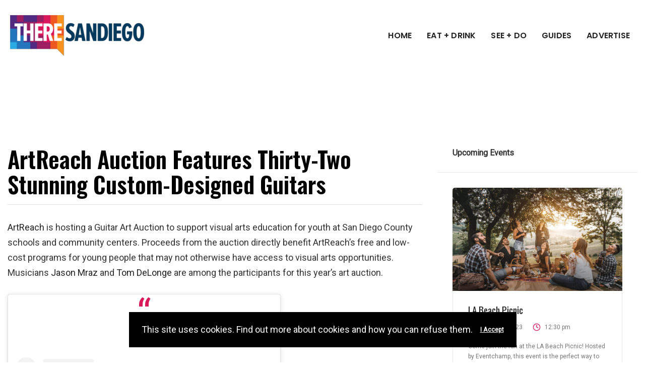

--- FILE ---
content_type: text/html; charset=UTF-8
request_url: https://growthinsiders.io/artreach-auction-custom-designed-guitars/
body_size: 21315
content:
<!DOCTYPE html>
<html lang="en-US">
	<head>
		<meta charset="UTF-8" />
		<meta http-equiv="X-UA-Compatible" content="IE=edge">

		<meta name="viewport" content="width=device-width, initial-scale=1">
		<link rel="profile" href="https://gmpg.org/xfn/11" />
		<title>ArtReach Auction Features Thirty-Two Stunning Custom-Designed Guitars &#8211; ThereSanDiego</title>
<meta name='robots' content='noindex, nofollow' />
<link rel='dns-prefetch' href='//fonts.googleapis.com' />
<link rel="alternate" type="application/rss+xml" title="ThereSanDiego &raquo; Feed" href="https://growthinsiders.io/feed/" />
<link rel="alternate" type="application/rss+xml" title="ThereSanDiego &raquo; Comments Feed" href="https://growthinsiders.io/comments/feed/" />
<link rel="alternate" title="oEmbed (JSON)" type="application/json+oembed" href="https://growthinsiders.io/wp-json/oembed/1.0/embed?url=https%3A%2F%2Fgrowthinsiders.io%2Fartreach-auction-custom-designed-guitars%2F" />
<link rel="alternate" title="oEmbed (XML)" type="text/xml+oembed" href="https://growthinsiders.io/wp-json/oembed/1.0/embed?url=https%3A%2F%2Fgrowthinsiders.io%2Fartreach-auction-custom-designed-guitars%2F&#038;format=xml" />
<style id='wp-img-auto-sizes-contain-inline-css' type='text/css'>
img:is([sizes=auto i],[sizes^="auto," i]){contain-intrinsic-size:3000px 1500px}
/*# sourceURL=wp-img-auto-sizes-contain-inline-css */
</style>
<link rel='alternate stylesheet' id='powerkit-icons-css' href='https://growthinsiders.io/wp-content/plugins/powerkit/assets/fonts/powerkit-icons.woff?ver=3.0.4' type='text/css' as='font' type='font/wof' crossorigin />
<link rel='stylesheet' id='powerkit-css' href='https://growthinsiders.io/wp-content/plugins/powerkit/assets/css/powerkit.css?ver=3.0.4' type='text/css' media='all' />
<style id='wp-emoji-styles-inline-css' type='text/css'>

	img.wp-smiley, img.emoji {
		display: inline !important;
		border: none !important;
		box-shadow: none !important;
		height: 1em !important;
		width: 1em !important;
		margin: 0 0.07em !important;
		vertical-align: -0.1em !important;
		background: none !important;
		padding: 0 !important;
	}
/*# sourceURL=wp-emoji-styles-inline-css */
</style>
<style id='wp-block-library-inline-css' type='text/css'>
:root{--wp-block-synced-color:#7a00df;--wp-block-synced-color--rgb:122,0,223;--wp-bound-block-color:var(--wp-block-synced-color);--wp-editor-canvas-background:#ddd;--wp-admin-theme-color:#007cba;--wp-admin-theme-color--rgb:0,124,186;--wp-admin-theme-color-darker-10:#006ba1;--wp-admin-theme-color-darker-10--rgb:0,107,160.5;--wp-admin-theme-color-darker-20:#005a87;--wp-admin-theme-color-darker-20--rgb:0,90,135;--wp-admin-border-width-focus:2px}@media (min-resolution:192dpi){:root{--wp-admin-border-width-focus:1.5px}}.wp-element-button{cursor:pointer}:root .has-very-light-gray-background-color{background-color:#eee}:root .has-very-dark-gray-background-color{background-color:#313131}:root .has-very-light-gray-color{color:#eee}:root .has-very-dark-gray-color{color:#313131}:root .has-vivid-green-cyan-to-vivid-cyan-blue-gradient-background{background:linear-gradient(135deg,#00d084,#0693e3)}:root .has-purple-crush-gradient-background{background:linear-gradient(135deg,#34e2e4,#4721fb 50%,#ab1dfe)}:root .has-hazy-dawn-gradient-background{background:linear-gradient(135deg,#faaca8,#dad0ec)}:root .has-subdued-olive-gradient-background{background:linear-gradient(135deg,#fafae1,#67a671)}:root .has-atomic-cream-gradient-background{background:linear-gradient(135deg,#fdd79a,#004a59)}:root .has-nightshade-gradient-background{background:linear-gradient(135deg,#330968,#31cdcf)}:root .has-midnight-gradient-background{background:linear-gradient(135deg,#020381,#2874fc)}:root{--wp--preset--font-size--normal:16px;--wp--preset--font-size--huge:42px}.has-regular-font-size{font-size:1em}.has-larger-font-size{font-size:2.625em}.has-normal-font-size{font-size:var(--wp--preset--font-size--normal)}.has-huge-font-size{font-size:var(--wp--preset--font-size--huge)}.has-text-align-center{text-align:center}.has-text-align-left{text-align:left}.has-text-align-right{text-align:right}.has-fit-text{white-space:nowrap!important}#end-resizable-editor-section{display:none}.aligncenter{clear:both}.items-justified-left{justify-content:flex-start}.items-justified-center{justify-content:center}.items-justified-right{justify-content:flex-end}.items-justified-space-between{justify-content:space-between}.screen-reader-text{border:0;clip-path:inset(50%);height:1px;margin:-1px;overflow:hidden;padding:0;position:absolute;width:1px;word-wrap:normal!important}.screen-reader-text:focus{background-color:#ddd;clip-path:none;color:#444;display:block;font-size:1em;height:auto;left:5px;line-height:normal;padding:15px 23px 14px;text-decoration:none;top:5px;width:auto;z-index:100000}html :where(.has-border-color){border-style:solid}html :where([style*=border-top-color]){border-top-style:solid}html :where([style*=border-right-color]){border-right-style:solid}html :where([style*=border-bottom-color]){border-bottom-style:solid}html :where([style*=border-left-color]){border-left-style:solid}html :where([style*=border-width]){border-style:solid}html :where([style*=border-top-width]){border-top-style:solid}html :where([style*=border-right-width]){border-right-style:solid}html :where([style*=border-bottom-width]){border-bottom-style:solid}html :where([style*=border-left-width]){border-left-style:solid}html :where(img[class*=wp-image-]){height:auto;max-width:100%}:where(figure){margin:0 0 1em}html :where(.is-position-sticky){--wp-admin--admin-bar--position-offset:var(--wp-admin--admin-bar--height,0px)}@media screen and (max-width:600px){html :where(.is-position-sticky){--wp-admin--admin-bar--position-offset:0px}}

/*# sourceURL=wp-block-library-inline-css */
</style><style id='global-styles-inline-css' type='text/css'>
:root{--wp--preset--aspect-ratio--square: 1;--wp--preset--aspect-ratio--4-3: 4/3;--wp--preset--aspect-ratio--3-4: 3/4;--wp--preset--aspect-ratio--3-2: 3/2;--wp--preset--aspect-ratio--2-3: 2/3;--wp--preset--aspect-ratio--16-9: 16/9;--wp--preset--aspect-ratio--9-16: 9/16;--wp--preset--color--black: #000000;--wp--preset--color--cyan-bluish-gray: #abb8c3;--wp--preset--color--white: #ffffff;--wp--preset--color--pale-pink: #f78da7;--wp--preset--color--vivid-red: #cf2e2e;--wp--preset--color--luminous-vivid-orange: #ff6900;--wp--preset--color--luminous-vivid-amber: #fcb900;--wp--preset--color--light-green-cyan: #7bdcb5;--wp--preset--color--vivid-green-cyan: #00d084;--wp--preset--color--pale-cyan-blue: #8ed1fc;--wp--preset--color--vivid-cyan-blue: #0693e3;--wp--preset--color--vivid-purple: #9b51e0;--wp--preset--gradient--vivid-cyan-blue-to-vivid-purple: linear-gradient(135deg,rgb(6,147,227) 0%,rgb(155,81,224) 100%);--wp--preset--gradient--light-green-cyan-to-vivid-green-cyan: linear-gradient(135deg,rgb(122,220,180) 0%,rgb(0,208,130) 100%);--wp--preset--gradient--luminous-vivid-amber-to-luminous-vivid-orange: linear-gradient(135deg,rgb(252,185,0) 0%,rgb(255,105,0) 100%);--wp--preset--gradient--luminous-vivid-orange-to-vivid-red: linear-gradient(135deg,rgb(255,105,0) 0%,rgb(207,46,46) 100%);--wp--preset--gradient--very-light-gray-to-cyan-bluish-gray: linear-gradient(135deg,rgb(238,238,238) 0%,rgb(169,184,195) 100%);--wp--preset--gradient--cool-to-warm-spectrum: linear-gradient(135deg,rgb(74,234,220) 0%,rgb(151,120,209) 20%,rgb(207,42,186) 40%,rgb(238,44,130) 60%,rgb(251,105,98) 80%,rgb(254,248,76) 100%);--wp--preset--gradient--blush-light-purple: linear-gradient(135deg,rgb(255,206,236) 0%,rgb(152,150,240) 100%);--wp--preset--gradient--blush-bordeaux: linear-gradient(135deg,rgb(254,205,165) 0%,rgb(254,45,45) 50%,rgb(107,0,62) 100%);--wp--preset--gradient--luminous-dusk: linear-gradient(135deg,rgb(255,203,112) 0%,rgb(199,81,192) 50%,rgb(65,88,208) 100%);--wp--preset--gradient--pale-ocean: linear-gradient(135deg,rgb(255,245,203) 0%,rgb(182,227,212) 50%,rgb(51,167,181) 100%);--wp--preset--gradient--electric-grass: linear-gradient(135deg,rgb(202,248,128) 0%,rgb(113,206,126) 100%);--wp--preset--gradient--midnight: linear-gradient(135deg,rgb(2,3,129) 0%,rgb(40,116,252) 100%);--wp--preset--font-size--small: 13px;--wp--preset--font-size--medium: 20px;--wp--preset--font-size--large: 36px;--wp--preset--font-size--x-large: 42px;--wp--preset--spacing--20: 0.44rem;--wp--preset--spacing--30: 0.67rem;--wp--preset--spacing--40: 1rem;--wp--preset--spacing--50: 1.5rem;--wp--preset--spacing--60: 2.25rem;--wp--preset--spacing--70: 3.38rem;--wp--preset--spacing--80: 5.06rem;--wp--preset--shadow--natural: 6px 6px 9px rgba(0, 0, 0, 0.2);--wp--preset--shadow--deep: 12px 12px 50px rgba(0, 0, 0, 0.4);--wp--preset--shadow--sharp: 6px 6px 0px rgba(0, 0, 0, 0.2);--wp--preset--shadow--outlined: 6px 6px 0px -3px rgb(255, 255, 255), 6px 6px rgb(0, 0, 0);--wp--preset--shadow--crisp: 6px 6px 0px rgb(0, 0, 0);}:where(.is-layout-flex){gap: 0.5em;}:where(.is-layout-grid){gap: 0.5em;}body .is-layout-flex{display: flex;}.is-layout-flex{flex-wrap: wrap;align-items: center;}.is-layout-flex > :is(*, div){margin: 0;}body .is-layout-grid{display: grid;}.is-layout-grid > :is(*, div){margin: 0;}:where(.wp-block-columns.is-layout-flex){gap: 2em;}:where(.wp-block-columns.is-layout-grid){gap: 2em;}:where(.wp-block-post-template.is-layout-flex){gap: 1.25em;}:where(.wp-block-post-template.is-layout-grid){gap: 1.25em;}.has-black-color{color: var(--wp--preset--color--black) !important;}.has-cyan-bluish-gray-color{color: var(--wp--preset--color--cyan-bluish-gray) !important;}.has-white-color{color: var(--wp--preset--color--white) !important;}.has-pale-pink-color{color: var(--wp--preset--color--pale-pink) !important;}.has-vivid-red-color{color: var(--wp--preset--color--vivid-red) !important;}.has-luminous-vivid-orange-color{color: var(--wp--preset--color--luminous-vivid-orange) !important;}.has-luminous-vivid-amber-color{color: var(--wp--preset--color--luminous-vivid-amber) !important;}.has-light-green-cyan-color{color: var(--wp--preset--color--light-green-cyan) !important;}.has-vivid-green-cyan-color{color: var(--wp--preset--color--vivid-green-cyan) !important;}.has-pale-cyan-blue-color{color: var(--wp--preset--color--pale-cyan-blue) !important;}.has-vivid-cyan-blue-color{color: var(--wp--preset--color--vivid-cyan-blue) !important;}.has-vivid-purple-color{color: var(--wp--preset--color--vivid-purple) !important;}.has-black-background-color{background-color: var(--wp--preset--color--black) !important;}.has-cyan-bluish-gray-background-color{background-color: var(--wp--preset--color--cyan-bluish-gray) !important;}.has-white-background-color{background-color: var(--wp--preset--color--white) !important;}.has-pale-pink-background-color{background-color: var(--wp--preset--color--pale-pink) !important;}.has-vivid-red-background-color{background-color: var(--wp--preset--color--vivid-red) !important;}.has-luminous-vivid-orange-background-color{background-color: var(--wp--preset--color--luminous-vivid-orange) !important;}.has-luminous-vivid-amber-background-color{background-color: var(--wp--preset--color--luminous-vivid-amber) !important;}.has-light-green-cyan-background-color{background-color: var(--wp--preset--color--light-green-cyan) !important;}.has-vivid-green-cyan-background-color{background-color: var(--wp--preset--color--vivid-green-cyan) !important;}.has-pale-cyan-blue-background-color{background-color: var(--wp--preset--color--pale-cyan-blue) !important;}.has-vivid-cyan-blue-background-color{background-color: var(--wp--preset--color--vivid-cyan-blue) !important;}.has-vivid-purple-background-color{background-color: var(--wp--preset--color--vivid-purple) !important;}.has-black-border-color{border-color: var(--wp--preset--color--black) !important;}.has-cyan-bluish-gray-border-color{border-color: var(--wp--preset--color--cyan-bluish-gray) !important;}.has-white-border-color{border-color: var(--wp--preset--color--white) !important;}.has-pale-pink-border-color{border-color: var(--wp--preset--color--pale-pink) !important;}.has-vivid-red-border-color{border-color: var(--wp--preset--color--vivid-red) !important;}.has-luminous-vivid-orange-border-color{border-color: var(--wp--preset--color--luminous-vivid-orange) !important;}.has-luminous-vivid-amber-border-color{border-color: var(--wp--preset--color--luminous-vivid-amber) !important;}.has-light-green-cyan-border-color{border-color: var(--wp--preset--color--light-green-cyan) !important;}.has-vivid-green-cyan-border-color{border-color: var(--wp--preset--color--vivid-green-cyan) !important;}.has-pale-cyan-blue-border-color{border-color: var(--wp--preset--color--pale-cyan-blue) !important;}.has-vivid-cyan-blue-border-color{border-color: var(--wp--preset--color--vivid-cyan-blue) !important;}.has-vivid-purple-border-color{border-color: var(--wp--preset--color--vivid-purple) !important;}.has-vivid-cyan-blue-to-vivid-purple-gradient-background{background: var(--wp--preset--gradient--vivid-cyan-blue-to-vivid-purple) !important;}.has-light-green-cyan-to-vivid-green-cyan-gradient-background{background: var(--wp--preset--gradient--light-green-cyan-to-vivid-green-cyan) !important;}.has-luminous-vivid-amber-to-luminous-vivid-orange-gradient-background{background: var(--wp--preset--gradient--luminous-vivid-amber-to-luminous-vivid-orange) !important;}.has-luminous-vivid-orange-to-vivid-red-gradient-background{background: var(--wp--preset--gradient--luminous-vivid-orange-to-vivid-red) !important;}.has-very-light-gray-to-cyan-bluish-gray-gradient-background{background: var(--wp--preset--gradient--very-light-gray-to-cyan-bluish-gray) !important;}.has-cool-to-warm-spectrum-gradient-background{background: var(--wp--preset--gradient--cool-to-warm-spectrum) !important;}.has-blush-light-purple-gradient-background{background: var(--wp--preset--gradient--blush-light-purple) !important;}.has-blush-bordeaux-gradient-background{background: var(--wp--preset--gradient--blush-bordeaux) !important;}.has-luminous-dusk-gradient-background{background: var(--wp--preset--gradient--luminous-dusk) !important;}.has-pale-ocean-gradient-background{background: var(--wp--preset--gradient--pale-ocean) !important;}.has-electric-grass-gradient-background{background: var(--wp--preset--gradient--electric-grass) !important;}.has-midnight-gradient-background{background: var(--wp--preset--gradient--midnight) !important;}.has-small-font-size{font-size: var(--wp--preset--font-size--small) !important;}.has-medium-font-size{font-size: var(--wp--preset--font-size--medium) !important;}.has-large-font-size{font-size: var(--wp--preset--font-size--large) !important;}.has-x-large-font-size{font-size: var(--wp--preset--font-size--x-large) !important;}
/*# sourceURL=global-styles-inline-css */
</style>

<style id='classic-theme-styles-inline-css' type='text/css'>
/*! This file is auto-generated */
.wp-block-button__link{color:#fff;background-color:#32373c;border-radius:9999px;box-shadow:none;text-decoration:none;padding:calc(.667em + 2px) calc(1.333em + 2px);font-size:1.125em}.wp-block-file__button{background:#32373c;color:#fff;text-decoration:none}
/*# sourceURL=/wp-includes/css/classic-themes.min.css */
</style>
<link rel='stylesheet' id='powerkit-coming-soon-css' href='https://growthinsiders.io/wp-content/plugins/powerkit/modules/coming-soon/public/css/public-powerkit-coming-soon.css?ver=3.0.4' type='text/css' media='all' />
<link rel='stylesheet' id='eventchamp-css' href='https://growthinsiders.io/wp-content/themes/eventchamp/style.css?ver=6.9' type='text/css' media='all' />
<style id='eventchamp-inline-css' type='text/css'>
.gt-label-36633{border-style: none !important;}.gt-label-36630{border-style: none !important;}
/*# sourceURL=eventchamp-inline-css */
</style>
<link rel='stylesheet' id='eventchamp-child-style-css' href='https://growthinsiders.io/wp-content/themes/eventchamp-child/style.css?ver=6.9' type='text/css' media='all' />
<link rel='stylesheet' id='bootstrap-css' href='https://growthinsiders.io/wp-content/themes/eventchamp/include/assets/css/bootstrap.min.css?ver=6.9' type='text/css' media='all' />
<link rel='stylesheet' id='fontawesome-css' href='https://growthinsiders.io/wp-content/themes/eventchamp/include/assets/css/fontawesome.min.css?ver=6.9' type='text/css' media='all' />
<link rel='stylesheet' id='swiper-css' href='https://growthinsiders.io/wp-content/themes/eventchamp/include/assets/css/swiper.min.css?ver=6.9' type='text/css' media='all' />
<link rel='stylesheet' id='scrollbar-css' href='https://growthinsiders.io/wp-content/themes/eventchamp/include/assets/css/scrollbar.min.css?ver=6.9' type='text/css' media='all' />
<link rel='stylesheet' id='bootstrap-select-css' href='https://growthinsiders.io/wp-content/themes/eventchamp/include/assets/css/bootstrap-select.min.css?ver=6.9' type='text/css' media='all' />
<link rel='stylesheet' id='fullcalendar-css' href='https://growthinsiders.io/wp-content/themes/eventchamp/include/assets/css/fullcalendar.min.css?ver=6.9' type='text/css' media='all' />
<link rel='stylesheet' id='ion-range-slider-css' href='https://growthinsiders.io/wp-content/themes/eventchamp/include/assets/css/ion-range-slider.min.css?ver=6.9' type='text/css' media='all' />
<link rel='stylesheet' id='ion-range-slider-flat-theme-css' href='https://growthinsiders.io/wp-content/themes/eventchamp/include/assets/css/ion-range-slider-flat-theme.min.css?ver=6.9' type='text/css' media='all' />
<link rel='stylesheet' id='eventchamp-wp-core-css' href='https://growthinsiders.io/wp-content/themes/eventchamp/include/assets/css/wp-core.min.css?ver=6.9' type='text/css' media='all' />
<link rel='stylesheet' id='eventchamp-main-css' href='https://growthinsiders.io/wp-content/themes/eventchamp/include/assets/css/gt-style.min.css?ver=6.9' type='text/css' media='all' />
<style id='eventchamp-main-inline-css' type='text/css'>
body{background-color: #ffffff;}.gt-site-wrapper{background-color: #ffffff;}.gt-user-activity > ul > li svg, .gt-content-detail-box > ul > li > .gt-icon > svg{fill:#da195b;}.gt-map.gt-events-map .gt-map-popup .gt-bottom-links > li > svg, .gt-events-slider .gt-slide-inner .gt-content .gt-information > li svg{stroke:#da195b;}.gt-footer.gt-style-1 .gt-social-links-element.gt-style-6 ul li a:hover, .gt-footer.gt-style-1 .gt-social-links-element.gt-style-6 ul li a:focus, .gt-footer.gt-style-1 a:hover, .gt-footer.gt-style-1 a:focus, .gt-event-style-2 .gt-information > div a:focus, .gt-event-style-2 .gt-information > div a:hover, .gt-footer.gt-style-1 .post-list-style-3 .title a:hover, .gt-footer.gt-style-1 .post-list-style-3 .title a:focus, .gt-mobile-menu .gt-bottom .gt-social-links li a:hover, .gt-mobile-menu .gt-bottom .gt-social-links li a:focus, .gt-modal .gt-register-content .gt-modal-footer a:hover, .gt-modal .gt-register-content .gt-modal-footer a:focus, .gt-modal .gt-login-content .gt-modal-footer a:hover, .gt-modal .gt-login-content .gt-modal-footer a:focus, .gt-countdown.gt-style-3 ul li > .gt-inner, .gt-footer .post-list-style-3 .title a:hover, .gt-footer .post-list-style-3 .title a:focus, .gt-feature-box .gt-content .gt-title, .gt-feature-box .gt-icon, .gt-map.gt-events-map .gt-map-popup .gt-inner a:hover, .gt-map.gt-events-map .gt-map-popup .gt-inner a:focus, .gt-label.gt-style-4, .gt-post-style-1 .gt-bottom .gt-more:hover, .gt-post-style-1 .gt-bottom .gt-more:focus, .gt-post-style-1 .gt-bottom > ul a:hover, .gt-post-style-1 .gt-bottom > ul a:focus, .gt-post-style-2 .gt-bottom .gt-more:hover, .gt-post-style-2 .gt-bottom .gt-more:focus, .gt-post-style-2 .gt-bottom > ul a:hover, .gt-post-style-2 .gt-bottom > ul a:focus, .gt-page-content .gt-post-meta a:hover, .gt-page-content .gt-post-meta a:focus, .gt-pagination ul li > span.current, .gt-pagination ul li > a:hover, .gt-pagination ul li > a:focus, .gt-post-pagination ul li a:hover, .gt-post-pagination ul li a:focus, .gt-page-content .gt-post-meta ul li svg, .gt-event-ticket.gt-style-1 .gt-ticket-inner > .gt-details .gt-subtitle, .gt-event-ticket.gt-style-1 .gt-ticket-inner > .gt-details > .gt-price, .gt-event-ticket.gt-style-1 .gt-ticket-inner > .gt-ticket-features p > i, .gt-event-ticket.gt-style-2 .gt-ticket-inner .gt-title, .gt-event-ticket.gt-style-2 .gt-price, .gt-event-ticket.gt-style-3 .gt-ticket-inner .gt-title, .gt-event-ticket.gt-style-3 .gt-price, .gt-event-ticket.gt-style-4 .gt-price, .gt-event-ticket.gt-style-5 .gt-price, .gt-event-ticket .gt-ticket-inner .gt-ticket-features p > i, .gt-event-ticket.gt-style-6 .gt-ticket-features p > i, .gt-event-ticket.gt-style-6 .gt-ticket-header .gt-price, .gt-event-ticket.gt-style-7 .gt-ticket-features p > i, .gt-event-ticket.gt-style-7 .gt-ticket-header .gt-price, .gt-event-buttons ul li a:hover, .gt-event-buttons ul li a:focus, .gt-event-schedule.gt-style-2 .gt-schedule-tabs > li > a.active, .gt-event-schedule.gt-style-2 .gt-schedule-tabs > li > a.active:visited, .gt-event-schedule.gt-style-2 .gt-schedule-tabs > li > a:hover, .gt-event-schedule.gt-style-2 .gt-schedule-tabs > li > a:focus, .gt-speaker.gt-style-1 .gt-content .gt-name a:hover, .gt-speaker.gt-style-1 .gt-content .gt-name a:focus, .gt-speaker.gt-style-1 .gt-social-links ul li a:focus, .gt-speaker.gt-style-1 .gt-social-links ul li a:hover, .gt-speaker.gt-style-2 .gt-social-links ul li a:focus, .gt-speaker.gt-style-2 .gt-social-links ul li a:hover, .gt-speaker.gt-style-3 .gt-social-links ul li a:focus, .gt-speaker.gt-style-3 .gt-social-links ul li a:hover, .gt-speaker.gt-style-4 .gt-social-links ul li a:focus, .gt-speaker.gt-style-4 .gt-social-links ul li a:hover, .gt-speaker.gt-style-5 .gt-social-links ul li a:focus, .gt-speaker.gt-style-5 .gt-social-links ul li a:hover, .gt-speaker.gt-style-6 .gt-social-links ul li a:focus, .gt-speaker.gt-style-6 .gt-social-links ul li a:hover, .gt-content-detail-box > ul > li > .gt-content > .gt-inner a:hover, .gt-content-detail-box > ul > li > .gt-content > .gt-inner a:focus, .gt-content-detail-box > ul > li > .gt-icon > i, .gt-icon-list.gt-style-1 ul li i, .gt-icon-list.gt-style-2 ul li i, .gt-icon-list.gt-style-1 ul li svg, .gt-icon-list.gt-style-2 ul li svg, .gt-mailchimp-newsletter .title i, .gt-button.gt-style-6 a:hover, .gt-button.gt-style-6 a:focus, .gt-button.gt-style-5 a, .gt-button.gt-style-5 a:visited, .gt-button.gt-style-3 a:hover, .gt-button.gt-style-3 a:focus, .gt-button.gt-style-2 a:hover, .gt-button.gt-style-2 a:focus, .gt-button.gt-style-1 a:hover, .gt-button.gt-style-1 a:focus, .gt-contact-box svg, .gt-counter > .gt-title, .gt-counter > .gt-number, .gt-eventchamp-service-box.gt-style-1 .gt-title, .gt-eventchamp-service-box.gt-style-1 .gt-icon, .gt-categorized-contents .gt-nav > li > a.active, .gt-categorized-contents .gt-nav > li > a.active:visited, .gt-categorized-contents .gt-nav > li > a:hover, .gt-categorized-contents .gt-nav > li > a:focus, .gt-heading .gt-title span, .gt-eventchamp-slider .gt-slider-content .gt-title .gt-secondary, .gt-countdown-slider.gt-style-1 > .gt-slider-content .gt-title .gt-secondary, .gt-countdown-slider.gt-style-3 > .gt-slider-content > .gt-counter .gt-counter-inner > div, .gt-events-slider .gt-slide-inner .gt-content .gt-information > li i, .select2-container--default .select2-results__option--highlighted[aria-selected], .select2-container--default .select2-results__option--highlighted[data-selected], .select2-container--default .select2-results__option[aria-selected=true], .select2-container--default .select2-results__option[data-selected=true], .plyr__progress--played, .plyr__volume--display, .bootstrap-select.gt-select .dropdown-item:focus, .bootstrap-select.gt-select .dropdown-item:hover, .bootstrap-select.gt-select .dropdown-item.active, .bootstrap-select.gt-select .dropdown-item:active, blockquote:before, button:hover, input[type="submit"]:hover, button:active, input[type="submit"]:active, button:active:hover, input[type="submit"]:active:hover, button:active:focus, input[type="submit"]:active:focus, button:active:visited, input[type="submit"]:active:visited, button:focus, input[type="submit"]:focus, a:hover, a:focus, .gt-header.gt-style-1.gt-style-2 .gt-elements .gt-social-links li a:hover, .gt-header.gt-style-1.gt-style-2 .gt-elements .gt-social-links li a:focus, .gt-header.gt-style-1.gt-style-2 .gt-navbar .gt-menu > li a:hover, .gt-header.gt-style-1.gt-style-2 .gt-navbar .gt-menu > li a:focus, .gt-header.gt-style-1.gt-style-2 .gt-navbar .gt-menu > li:hover > a, .gt-header.gt-style-1.gt-style-2 .gt-navbar .gt-menu > li:hover > a:visited, .gt-header.gt-style-1.gt-style-2 .gt-navbar .gt-menu > li>a:hover, .gt-header.gt-style-1.gt-style-2 .gt-navbar .gt-menu > li>a:focus, .gt-header.gt-style-1.gt-style-2 .gt-navbar .gt-menu li .gt-dropdown-menu li a:hover, .gt-header.gt-style-1.gt-style-2 .gt-navbar .gt-menu li .gt-dropdown-menu li a:focus, .gt-header.gt-style-3.gt-style-4 .gt-elements .gt-social-links li a:hover, .gt-header.gt-style-3.gt-style-4 .gt-elements .gt-social-links li a:focus, .gt-header.gt-style-3.gt-style-4 .gt-navbar .gt-menu > li a:hover, .gt-header.gt-style-3.gt-style-4 .gt-navbar .gt-menu > li a:focus, .gt-header.gt-style-3.gt-style-4 .gt-navbar .gt-menu > li:hover > a, .gt-header.gt-style-3.gt-style-4 .gt-navbar .gt-menu > li:hover > a:visited, .gt-header.gt-style-3.gt-style-4 .gt-navbar .gt-menu > li > a:hover, .gt-header.gt-style-3.gt-style-4 .gt-navbar .gt-menu > li > a:focus, .gt-header.gt-style-3.gt-style-4 .gt-navbar .gt-menu li .gt-dropdown-menu li a:hover, .gt-header.gt-style-3.gt-style-4 .gt-navbar .gt-menu li .gt-dropdown-menu li a:focus, .gt-header.gt-style-5.gt-style-6 .gt-elements .gt-social-links li a:hover, .gt-header.gt-style-5.gt-style-6 .gt-elements .gt-social-links li a:focus, .gt-header.gt-style-5.gt-style-6 .gt-navbar .gt-menu > li a:hover, .gt-header.gt-style-5.gt-style-6 .gt-navbar .gt-menu > li a:focus, .gt-header.gt-style-5.gt-style-6 .gt-navbar .gt-menu > li:hover > a, .gt-header.gt-style-5.gt-style-6 .gt-navbar .gt-menu > li:hover > a:visited, .gt-header.gt-style-5.gt-style-6 .gt-navbar .gt-menu > li > a:hover, .gt-header.gt-style-5.gt-style-6 .gt-navbar .gt-menu > li > a:focus, .gt-header.gt-style-5.gt-style-6 .gt-navbar .gt-menu li .gt-dropdown-menu li a:hover, .gt-header.gt-style-5.gt-style-6 .gt-navbar .gt-menu li .gt-dropdown-menu li a:focus, .gt-footer a:hover, .gt-footer a:focus, .gt-page-title-bar .gt-breadcrumb nav > ol > li a:focus, .gt-page-title-bar .gt-breadcrumb nav > ol > li a:hover, .gt-page-title-bar .gt-breadcrumb nav > ol > li.gt-item-current, .gt-page-title-bar .gt-breadcrumb nav > ol > li.current-item > span, .gt-mobile-menu .gt-top .gt-menu .gt-dropdown-menu > .active > a, .gt-mobile-menu .gt-top .gt-menu .gt-dropdown-menu > .active > a:focus, .gt-mobile-menu .gt-top .gt-menu .gt-dropdown-menu > .active > a:hover, .gt-mobile-menu .gt-top .gt-menu > li a:hover, .gt-mobile-menu .gt-top .gt-menu > li a:focus, .gt-mobile-menu .gt-top .gt-menu li:hover > a, .gt-mobile-menu .gt-top .gt-menu li:focus > a:visited, .gt-mobile-menu .gt-top .gt-menu li:hover > i, .gt-mobile-menu .gt-top .gt-menu li:focus > i, .gt-flex-menu li a:focus, .gt-flex-menu li a:hover, .fc-state-default:hover, .fc-state-default:focus, .fc button:hover, .fc button:focus, .gt-post-style-1 .gt-bottom > ul > li svg, .gt-post-style-1 .gt-bottom .gt-more:hover, .gt-post-style-1 .gt-bottom .gt-more:focus, .gt-post-style-1 .gt-image .gt-category ul a, .gt-post-style-1 .gt-image .gt-category ul a:visited, .gt-post-style-1 .gt-image .gt-category ul, .gt-post-style-2 .gt-bottom > ul > li svg, .gt-post-style-2 .gt-bottom .gt-more:hover, .gt-post-style-2 .gt-bottom .gt-more:focus, .gt-post-style-2 .gt-image .gt-category ul a, .gt-post-style-2 .gt-image .gt-category ul a:visited, .gt-post-style-2 .gt-image .gt-category ul, .gt-post-style-3 .gt-information > div svg, .gt-event-style-1 .gt-venue a:focus, .gt-event-style-1 .gt-venue a:hover, .gt-event-style-1 .gt-location ul li a:focus, .gt-event-style-1 .gt-location ul li a:hover, .gt-event-style-1 .gt-location svg, .gt-event-style-1 .gt-organizer ul li a:focus, .gt-event-style-1 .gt-organizer ul li a:hover, .gt-event-style-1 .gt-organizer svg, .gt-event-style-1 .gt-date svg, .gt-event-style-1 .gt-time svg, .gt-event-style-1 .gt-venue svg, .gt-event-style-1 .gt-stock svg, .gt-event-style-1 .gt-event-status, .gt-event-style-2 .gt-information > div svg, .gt-event-style-3 .gt-venue a:focus, .gt-event-style-3 .gt-venue a:hover, .gt-event-style-3 .gt-location ul li a:focus, .gt-event-style-3 .gt-location ul li a:hover, .gt-event-style-3 .gt-organizer ul li a:focus, .gt-event-style-3 .gt-organizer ul li a:hover, .gt-event-style-3 .gt-price svg, .gt-event-style-3 .gt-status svg, .gt-event-style-3 .gt-location svg, .gt-event-style-3 .gt-organizer svg, .gt-event-style-3 .gt-date svg, .gt-event-style-3 .gt-time svg, .gt-event-style-3 .gt-stock svg, .gt-event-style-3 .gt-venue svg, .gt-event-style-4 .gt-venue a:focus, .gt-event-style-4 .gt-venue a:hover, .gt-event-style-4 .gt-location ul li a:focus, .gt-event-style-4 .gt-location ul li a:hover, .gt-event-style-4 .gt-organizer ul li a:focus, .gt-event-style-4 .gt-organizer ul li a:hover, .gt-event-style-4 .gt-price svg, .gt-event-style-4 .gt-status svg, .gt-event-style-4 .gt-location svg, .gt-event-style-4 .gt-organizer svg, .gt-event-style-4 .gt-date svg, .gt-event-style-4 .gt-time svg, .gt-event-style-4 .gt-venue svg, .gt-event-style-4 .gt-stock svg, .gt-white .gt-venue-style-1 .gt-title a:hover, .gt-white .gt-venue-style-1 .gt-title a:focus, .gt-venue-style-1 .gt-title a:hover, .gt-venue-style-1 .gt-title a:focus, .gt-venue-style-1 .gt-image .gt-location, .gt-venue-style-1 .gt-image .gt-location a, .gt-venue-style-1 .gt-image .gt-location a:visited, .gt-venue-style-1 .gt-image .gt-category, .gt-venue-style-1 .gt-image .gt-category a, .gt-venue-style-1 .gt-image .gt-category a:visited, .gt-venue-style-1 .gt-image .status, .gt-white .gt-venue-style-3 .gt-title a:hover, .gt-white .gt-venue-style-3 .gt-title a:focus, .gt-venue-style-3 .gt-title a:hover, .gt-venue-style-3 .gt-title a:focus, .gt-venue-style-3 .gt-image .status, .gt-venue-style-3 .gt-category svg, .gt-content-favorite-add-popup:before, .gt-content-favorite-remove-popup:before, .gt-content-like-add-popup:before, .gt-content-like-remove-popup:before, .edit-link a:focus, .edit-link a:hover{color:#da195b;}.gt-marker-cluster, .irs-bar, .irs-slider, .irs-from, .irs-to, .irs-single, .gt-countdown.gt-style-4 ul li > .gt-inner, .gt-countdown.gt-style-1 ul li > .gt-inner, .gt-feature-box .gt-content .gt-line, .gt-post-style-1 .gt-bottom .gt-more, .gt-post-style-1 .gt-bottom .gt-more:visited, .gt-post-style-2 .gt-bottom .gt-more, .gt-post-style-2 .gt-bottom .gt-more:visited, .gt-pagination ul li > span, .gt-pagination ul li > a, .gt-pagination ul li > a:visited, .gt-post-pagination ul li a, .gt-post-pagination ul li a:visited, .gt-event-section-tabs .gt-event-tabs > li > a:after, .gt-event-section-tabs .gt-event-tabs > li > a:visited:after, .gt-event-schedule.gt-style-1 .gt-schedule-tabs, .gt-event-schedule.gt-style-1 .gt-dropdown .gt-panel-body .gt-schedule-speakers .gt-list ul li a:hover, .gt-event-schedule.gt-style-1 .gt-dropdown .gt-panel-body .gt-schedule-speakers .gt-list ul li a:focus, .gt-event-schedule.gt-style-2 .gt-dropdown .gt-panel-body .gt-schedule-speakers .gt-list ul li a:hover, .gt-event-schedule.gt-style-2 .gt-dropdown .gt-panel-body .gt-schedule-speakers .gt-list ul li a:focus, .gt-event-schedule.gt-style-3 .gt-dropdown .gt-panel-body .gt-schedule-speakers .gt-list ul li a:hover, .gt-event-schedule.gt-style-3 .gt-dropdown .gt-panel-body .gt-schedule-speakers .gt-list ul li a:focus, .gt-event-schedule.gt-style-4 > .gt-item > ul > li .gt-content .gt-schedule-speakers .gt-list ul li a:hover, .gt-event-schedule.gt-style-4 > .gt-item > ul > li .gt-content .gt-schedule-speakers .gt-list ul li a:focus, .gt-event-schedule.gt-style-5 > .gt-item > ul > li .gt-content .gt-schedule-speakers .gt-list ul li a:hover, .gt-event-schedule.gt-style-5 > .gt-item > ul > li .gt-content .gt-schedule-speakers .gt-list ul li a:focus, .gt-event-schedule.gt-style-6 > .gt-item > ul > li .gt-content .gt-schedule-speakers .gt-list ul li a:hover, .gt-event-schedule.gt-style-6 > .gt-item > ul > li .gt-content .gt-schedule-speakers .gt-list ul li a:focus, .gt-event-schedule.gt-style-2 .gt-schedule-tabs > li > a, .gt-event-schedule.gt-style-2 .gt-schedule-tabs > li > a:visited, .gt-event-schedule.gt-style-4 > .gt-item > .gt-heading, .gt-event-schedule.gt-style-5 > .gt-item > .gt-heading, .gt-event-schedule.gt-style-6 > .gt-item > .gt-heading, .gt-organizers.gt-style-1 ul li a:hover, .gt-organizers.gt-style-1 ul li a:focus, .gt-organizers.gt-style-2 ul li a:hover, .gt-organizers.gt-style-2 ul li a:focus, .gt-organizers.gt-style-3 ul li a, .gt-organizers.gt-style-3 ul li a:visited, .gt-tags.gt-style-1 ul li a:hover, .gt-tags.gt-style-1 ul li a:focus, .gt-tags.gt-style-2 ul li a:hover, .gt-tags.gt-style-2 ul li a:focus, .gt-tags.gt-style-3 ul li a, .gt-tags.gt-style-3 ul li a:visited, .gt-categories.gt-style-1 ul li a:hover, .gt-categories.gt-style-1 ul li a:focus, .gt-categories.gt-style-2 ul li a:hover, .gt-categories.gt-style-2 ul li a:focus, .gt-categories.gt-style-3 ul li a, .gt-categories.gt-style-3 ul li a:visited, .gt-social-sharing.gt-style-1 ul li a:hover, .gt-social-sharing.gt-style-1 ul li a:focus, .gt-social-sharing.gt-style-2 ul li a:hover, .gt-social-sharing.gt-style-2 ul li a:focus, .gt-social-sharing.gt-style-3 ul li a:hover, .gt-social-sharing.gt-style-3 ul li a:focus, .gt-social-sharing.gt-style-4 ul li a:hover, .gt-social-sharing.gt-style-4 ul li a:focus, .gt-social-sharing.gt-style-5 ul li a:hover, .gt-social-sharing.gt-style-5 ul li a:focus, .gt-social-sharing.gt-style-6 ul li a, .gt-social-sharing.gt-style-6 ul li a:visited, .gt-social-sharing.gt-style-7 ul li a:hover, .gt-social-sharing.gt-style-7 ul li a:focus, .gt-social-links-element.gt-style-1 ul li a:hover, .gt-social-links-element.gt-style-1 ul li a:focus, .gt-social-links-element.gt-style-2 ul li a:hover, .gt-social-links-element.gt-style-2 ul li a:focus, .gt-social-links-element.gt-style-3 ul li a:hover, .gt-social-links-element.gt-style-3 ul li a:focus, .gt-social-links-element.gt-style-4 ul li a:hover, .gt-social-links-element.gt-style-4 ul li a:focus, .gt-social-links-element.gt-style-5 ul li a:hover, .gt-social-links-element.gt-style-5 ul li a:focus, .gt-social-links-element.gt-style-6 ul li a, .gt-social-links-element.gt-style-6 ul li a:visited, .gt-social-links-element.gt-style-7 ul li a:hover, .gt-social-links-element.gt-style-7 ul li a:focus, .gt-event-buttons ul li a, .gt-event-buttons ul li a:visited, .gt-content-detail-box > ul > li.gt-event-counter, .gt-button.gt-style-3 a, .gt-button.gt-style-3 a:visited, .gt-button.gt-style-2 a, .gt-button.gt-style-2 a:visited, .gt-button.gt-style-1 a, .gt-button.gt-style-1 a:visited, .gt-app-box .gt-item a:hover, .gt-app-box .gt-item a:focus, .gt-blog-carousel .gt-slider-prev:hover, .gt-blog-carousel .gt-slider-prev:focus, .gt-blog-carousel .gt-slider-next:hover, .gt-blog-carousel .gt-slider-next:focus, .gt-blog-carousel .gt-all-button:hover, .gt-blog-carousel .gt-all-button:focus, .gt-dark .gt-slider-prev:hover, .gt-dark .gt-slider-prev:focus, .gt-dark .gt-slider-next:hover, .gt-dark .gt-slider-next:focus, .gt-dark .gt-all-button:hover, .gt-dark .gt-all-button:focus, .gt-events-carousel .gt-slider-prev:hover, .gt-events-carousel .gt-slider-prev:focus, .gt-events-carousel .gt-slider-next:hover, .gt-events-carousel .gt-slider-next:focus, .gt-events-carousel .gt-all-button:hover, .gt-events-carousel .gt-all-button:focus, .gt-testimonials-carousel .gt-slider-pagination .swiper-pagination-bullet:hover, .gt-testimonials-carousel .gt-slider-pagination .swiper-pagination-bullet:focus, .gt-testimonials-carousel .gt-slider-pagination .swiper-pagination-bullet.swiper-pagination-bullet-active, .gt-categorized-contents .gt-all-button:hover, .gt-categorized-contents .gt-all-button:focus, .gt-categorized-contents .gt-nav > li > a, .gt-categorized-contents .gt-nav > li > a:visited, .gt-eventchamp-slider .gt-slider-content .gt-buttons a:hover, .gt-eventchamp-slider .gt-slider-content .gt-buttons a:focus, .gt-countdown-slider.gt-style-3 > .gt-slider-content .gt-buttons a:hover, .gt-countdown-slider.gt-style-3 > .gt-slider-content .gt-buttons a:focus, .gt-countdown-slider.gt-style-2 > .gt-slider-content .gt-buttons a:hover, .gt-countdown-slider.gt-style-2 > .gt-slider-content .gt-buttons a:focus, .gt-countdown-slider.gt-style-1 > .gt-slider-content .gt-buttons a:hover, .gt-countdown-slider.gt-style-1 > .gt-slider-content .gt-buttons a:focus, .gt-events-slider .gt-slide-inner .gt-content .buttons a:hover, .gt-events-slider .gt-slide-inner .gt-content .buttons a:focus, .gt-events-slider .gt-slide-inner .gt-content .gt-category, .gt-eventchamp-service-box.gt-style-1:hover .gt-icon, .gt-mobile-menu .gt-bottom .gt-user-box, .gt-header.gt-style-1.gt-style-2 .gt-elements .gt-user-box, .gt-header.gt-style-3.gt-style-4 .gt-elements .gt-user-box, .gt-header.gt-style-5.gt-style-6 .gt-elements .gt-user-box, .gt-style-4 .sk-fading-circle .sk-circle:before, .gt-style-3 .spinner, .gt-style-2 .spinner > div, .gt-style-1 .double-bounce1, .gt-style-1 .double-bounce2, .gt-event-style-1 .gt-category ul li, .gt-event-style-1 .gt-price, .gt-event-style-3 .gt-category ul li, .gt-event-style-4 .gt-category ul li, .gt-venue-style-1 .gt-image .price, .gt-venue-style-3 .gt-image .price, .gt-venue-style-3 .gt-location, .gt-venue-style-3 .gt-location a, .gt-venue-style-3 .gt-location a:visited, .fc button, .fc-state-default, .fc-event, .fc-event-dot, .ui-datepicker .ui-datepicker-today > a, .ui-datepicker .ui-datepicker-today > a:visited, .ui-datepicker .ui-datepicker-header, .plyr--video .plyr__controls button.tab-focus:focus, .plyr--video .plyr__controls button:hover, .plyr--audio .plyr__controls button.tab-focus:focus, .plyr--audio .plyr__controls button:hover, .plyr__play-large, button, input[type="submit"], .widget_tag_cloud .tagcloud a:hover, .widget_tag_cloud .tagcloud a:focus, .gt-like-box a.gt-liked, .gt-like-box a.gt-liked:visited, .gt-like-box a.gt-favorited, .gt-like-box a.gt-favorited:visited, .gt-like-box a:hover, .gt-like-box a:focus, .fancybox-container .fancybox-progress, .gt-badge{background-color:#da195b;}.widget_archive ul li:before, .widget_categories ul li:before, .widget_pages ul li:before, .widget_meta ul li:before, .widget_recent_comments ul li:before, .widget_recent_entries ul li:before, .widget_nav_menu ul li:before, .fancybox-container .fancybox-thumbs__list a:before, .gt-like-box a.gt-liked, .gt-like-box a.gt-liked:visited, .gt-like-box a.gt-favorited, .gt-like-box a.gt-favorited:visited, .gt-like-box a:hover, .gt-like-box a:focus, .gt-countdown.gt-style-3 ul li > .gt-inner, .gt-footer .gt-app-box .gt-item a:hover, .gt-footer .gt-app-box .gt-item a:focus, .gt-footer.gt-style-1 .gt-app-box .gt-item a:hover, .gt-footer.gt-style-1 .gt-app-box .gt-item a:focus, .gt-post-style-1 .gt-bottom .gt-more, .gt-post-style-1 .gt-bottom .gt-more:visited, .gt-post-style-2 .gt-bottom .gt-more, .gt-post-style-2 .gt-bottom .gt-more:visited, .gt-pagination ul li > span, .gt-pagination ul li > a, .gt-pagination ul li > a:visited, .gt-post-pagination ul li a, .gt-post-pagination ul li a:visited, .gt-event-ticket.gt-style-1.gt-active-on, .gt-event-ticket.gt-style-2.gt-active-on, .gt-event-ticket.gt-style-3.gt-active-on, .gt-event-ticket.gt-style-4, .gt-event-ticket.gt-style-5.gt-active-on, .gt-event-ticket.gt-style-6.gt-active-on, .gt-event-ticket.gt-style-7.gt-active-on, .gt-button.gt-style-3 a, .gt-button.gt-style-3 a:visited, .gt-button.gt-style-2 a, .gt-button.gt-style-2 a:visited, .gt-button.gt-style-1 a:hover, .gt-button.gt-style-1 a:focus, .gt-button.gt-style-1 a, .gt-button.gt-style-1 a:visited, .gt-event-buttons ul li a, .gt-event-buttons ul li a:visited, .gt-event-schedule.gt-style-7 .gt-item > ul > li .gt-content > .gt-inner, .gt-event-schedule.gt-style-2 .gt-schedule-tabs > li > a, .gt-event-schedule.gt-style-2 .gt-schedule-tabs > li > a:visited, .gt-organizers.gt-style-2 ul li a:hover, .gt-organizers.gt-style-2 ul li a:focus, .gt-tags.gt-style-2 ul li a:hover, .gt-tags.gt-style-2 ul li a:focus, .gt-categories.gt-style-2 ul li a:hover, .gt-categories.gt-style-2 ul li a:focus, .gt-social-sharing.gt-style-7 ul li a:hover, .gt-social-sharing.gt-style-7 ul li a:focus, .gt-social-links-element.gt-style-7 ul li a:hover, .gt-social-links-element.gt-style-7 ul li a:focus, .gt-app-box .gt-item a:hover, .gt-app-box .gt-item a:focus, .gt-counter > .gt-number, .gt-testimonials-carousel .gt-slider-pagination .swiper-pagination-bullet:hover, .gt-testimonials-carousel .gt-slider-pagination .swiper-pagination-bullet:focus, .gt-testimonials-carousel .gt-slider-pagination .swiper-pagination-bullet.swiper-pagination-bullet-active, .gt-eventchamp-service-box.gt-style-1 .gt-title, .gt-eventchamp-service-box.gt-style-1 .gt-icon, .gt-blog-carousel .gt-slider-prev:hover, .gt-blog-carousel .gt-slider-prev:focus, .gt-blog-carousel .gt-slider-next:hover, .gt-blog-carousel .gt-slider-next:focus, .gt-blog-carousel .gt-all-button:hover, .gt-blog-carousel .gt-all-button:focus, .gt-dark .gt-slider-prev:hover, .gt-dark .gt-slider-prev:focus, .gt-dark .gt-slider-next:hover, .gt-dark .gt-slider-next:focus, .gt-dark .gt-all-button:hover, .gt-dark .gt-all-button:focus, .gt-venues-carousel.gt-white .gt-slider-prev:hover, .gt-venues-carousel.gt-white .gt-slider-prev:focus, .gt-venues-carousel.gt-white .gt-slider-next:hover, .gt-venues-carousel.gt-white .gt-slider-next:focus, .gt-venues-carousel.gt-white .gt-all-button:hover, .gt-venues-carousel.gt-white .gt-all-button:focus, .gt-events-carousel .gt-slider-prev:hover, .gt-events-carousel .gt-slider-prev:focus, .gt-events-carousel .gt-slider-next:hover, .gt-events-carousel .gt-slider-next:focus, .gt-events-carousel .gt-all-button:hover, .gt-events-carousel .gt-all-button:focus, .gt-categorized-contents .gt-all-button:hover, .gt-categorized-contents .gt-all-button:focus, .gt-categorized-contents .gt-nav > li > a.active, .gt-categorized-contents .gt-nav > li > a.active:visited, .gt-categorized-contents .gt-nav > li > a:hover, .gt-categorized-contents .gt-nav > li > a:focus, .gt-categorized-contents .gt-nav > li > a, .gt-categorized-contents .gt-nav > li > a:visited, .gt-eventchamp-slider .gt-slider-content .gt-buttons a:hover, .gt-eventchamp-slider .gt-slider-content .gt-buttons a:focus, .gt-countdown-slider.gt-style-2 > .gt-slider-content .gt-buttons a:hover, .gt-countdown-slider.gt-style-2 > .gt-slider-content .gt-buttons a:focus, .gt-countdown-slider.gt-style-1 > .gt-slider-content .gt-buttons a:hover, .gt-countdown-slider.gt-style-1 > .gt-slider-content .gt-buttons a:focus, .gt-events-slider .gt-slide-inner .gt-content .buttons a:hover, .gt-events-slider .gt-slide-inner .gt-content .buttons a:focus, .fc button, .fc-state-default, .gt-header.gt-style-1.gt-style-2 .gt-navbar .gt-menu li .gt-dropdown-menu, .gt-header.gt-style-3.gt-style-4 .gt-navbar .gt-menu li .gt-dropdown-menu, .gt-header.gt-style-5.gt-style-6 .gt-navbar .gt-menu li .gt-dropdown-menu, button, input[type="submit"], button:hover, input[type="submit"]:hover, button:active, input[type="submit"]:active, button:active:hover, input[type="submit"]:active:hover, button:active:focus, input[type="submit"]:active:focus, button:active:visited, input[type="submit"]:active:visited, button:focus, input[type="submit"]:focus, button, input[type="submit"]{border-color:#da195b;}.irs-from:after, .irs-to:after, .irs-single:after, .gt-event-style-3 .gt-content, .gt-event-ticket.gt-style-4.gt-active-on:before, .gt-header.gt-style-1.gt-style-2 .gt-navbar .gt-menu li .gt-dropdown-menu, .gt-header.gt-style-3.gt-style-4 .gt-navbar .gt-menu li .gt-dropdown-menu, .gt-header.gt-style-5.gt-style-6 .gt-navbar .gt-menu li .gt-dropdown-menu, .gt-flex-menu{border-top-color:#da195b;}.ui-datepicker:before, .gt-page-title-bar .gt-breadcrumb nav > ol > li.gt-item-current, .gt-page-title-bar .gt-breadcrumb nav > ol > li.current-item > span{border-bottom-color:#da195b;}.gt-header.gt-style-1 .gt-elements .gt-social-links li a:hover, .gt-header.gt-style-1 .gt-elements .gt-social-links li a:focus, .gt-header.gt-style-1 .gt-navbar .gt-menu li .gt-dropdown-menu li a:hover, .gt-header.gt-style-1 .gt-navbar .gt-menu li .gt-dropdown-menu li a:focus, .gt-header.gt-style-1 .gt-elements .gt-social-links li a:hover, .gt-header.gt-style-1 .gt-elements .gt-social-links li a:focus, .gt-header.gt-style-1 .gt-navbar .gt-menu > li a:hover, .gt-header.gt-style-1 .gt-navbar .gt-menu > li a:focus, .gt-header.gt-style-3 .gt-elements .gt-social-links li a:hover, .gt-header.gt-style-3 .gt-elements .gt-social-links li a:focus, .gt-header.gt-style-3 .gt-navbar .gt-menu li .gt-dropdown-menu li a:hover, .gt-header.gt-style-3 .gt-navbar .gt-menu li .gt-dropdown-menu li a:focus, .gt-header.gt-style-3 .gt-elements .gt-social-links li a:hover, .gt-header.gt-style-3 .gt-elements .gt-social-links li a:focus, .gt-header.gt-style-3 .gt-navbar .gt-menu > li a:hover, .gt-header.gt-style-3 .gt-navbar .gt-menu > li a:focus, .gt-header.gt-style-5 .gt-elements .gt-social-links li a:hover, .gt-header.gt-style-5 .gt-elements .gt-social-links li a:focus, .gt-header.gt-style-5 .gt-navbar .gt-menu li .gt-dropdown-menu li a:hover, .gt-header.gt-style-5 .gt-navbar .gt-menu li .gt-dropdown-menu li a:focus, .gt-header.gt-style-5 .gt-elements .gt-social-links li a:hover, .gt-header.gt-style-5 .gt-elements .gt-social-links li a:focus, .gt-header.gt-style-5 .gt-navbar .gt-menu > li a:hover, .gt-header.gt-style-5 .gt-navbar .gt-menu > li a:focus, .gt-header.gt-style-1 .gt-navbar .gt-menu > li:hover > a:visited, .gt-header.gt-style-3 .gt-navbar .gt-menu > li:hover > a:visited, .gt-header.gt-style-5 .gt-navbar .gt-menu > li:hover > a:visited, .gt-sticky-header .gt-elements .gt-social-links li a:hover, .gt-sticky-header .gt-elements .gt-social-links li a:focus, .gt-sticky-header .gt-navbar .gt-menu li .gt-dropdown-menu li a:hover, .gt-sticky-header .gt-navbar .gt-menu li .gt-dropdown-menu li a:focus, .gt-sticky-header .gt-elements .gt-social-links li a:hover, .gt-sticky-header .gt-elements .gt-social-links li a:focus, .gt-sticky-header .gt-navbar .gt-menu > li a:hover, .gt-sticky-header .gt-navbar .gt-menu > li a:focus, .gt-sticky-header .gt-navbar .gt-menu > li:hover > a, .gt-sticky-header .gt-navbar .gt-menu > li:hover > a:visited .gt-sticky-header .gt-navbar .gt-menu > li:focus > a, .gt-sticky-header .gt-navbar .gt-menu > li:focus > a:visited{color:#6600ff;}.gt-header.gt-style-1 .gt-elements .gt-user-box, .gt-header.gt-style-3 .gt-elements .gt-user-box, .gt-header.gt-style-5 .gt-elements .gt-user-box, .gt-sticky-header .gt-elements .gt-user-box, .gt-countdown-slider.gt-style-1 > .gt-counter:before{background:#6600ff;}.gt-header.gt-style-1 .gt-navbar .gt-menu li .gt-dropdown-menu, .gt-header.gt-style-3 .gt-navbar .gt-menu li .gt-dropdown-menu, .gt-header.gt-style-5 .gt-navbar .gt-menu li .gt-dropdown-menu, .gt-sticky-header .gt-navbar .gt-menu li .gt-dropdown-menu{border-top-color:#6600ff;}h1, h2, h3, h4, h5, h6{color:#000000;}.gt-header.gt-style-3 .gt-elements .gt-social-links li a, .gt-header.gt-style-3 .gt-elements .gt-social-links li a:visited{color:#da195b;}.gt-footer.gt-style-1{background-repeat: no-repeat;}.gt-footer.gt-style-1{background-position: center center;}.gt-footer.gt-style-1{background-image: url(https://growthinsiders.io/wp-content/uploads/2023/12/tsd-footer.png);}.gt-footer.gt-style-1{background-size: cover;}.gt-page-title-bar .gt-background{background-color: #ffffff;}.gt-event-schedule.gt-style-1 .gt-dropdown .gt-panel-body .gt-schedule-speakers .gt-list ul li a:hover, .gt-event-schedule.gt-style-1 .gt-dropdown .gt-panel-body .gt-schedule-speakers .gt-list ul li a:focus, .gt-event-schedule.gt-style-2 .gt-dropdown .gt-panel-body .gt-schedule-speakers .gt-list ul li a:hover, .gt-event-schedule.gt-style-2 .gt-dropdown .gt-panel-body .gt-schedule-speakers .gt-list ul li a:focus, .gt-event-schedule.gt-style-3 .gt-dropdown .gt-panel-body .gt-schedule-speakers .gt-list ul li a:hover, .gt-event-schedule.gt-style-3 .gt-dropdown .gt-panel-body .gt-schedule-speakers .gt-list ul li a:focus, .gt-event-schedule.gt-style-4 > .gt-item > ul > li .gt-content .gt-schedule-speakers .gt-list ul a:hover, .gt-event-schedule.gt-style-4 > .gt-item > ul > li .gt-content .gt-schedule-speakers .gt-list ul li a:focus, .gt-event-schedule.gt-style-5 > .gt-item > ul > li .gt-content .gt-schedule-speakers .gt-list ul a:hover, .gt-event-schedule.gt-style-5 > .gt-item > ul > li .gt-content .gt-schedule-speakers .gt-list ul li a:focus, .gt-event-schedule.gt-style-6 > .gt-item > ul > li .gt-content .gt-schedule-speakers .gt-list ul a:hover, .gt-event-schedule.gt-style-6 > .gt-item > ul > li .gt-content .gt-schedule-speakers .gt-list ul li a:focus, .gt-organizers.gt-style-1 ul li a:hover, .gt-organizers.gt-style-1 ul li a:focus, .gt-organizers.gt-style-2 ul li a:hover, .gt-organizers.gt-style-2 ul li a:focus, .gt-tags.gt-style-1 ul li a:hover, .gt-tags.gt-style-1 ul li a:focus, .gt-tags.gt-style-2 ul li a:hover, .gt-tags.gt-style-2 ul li a:focus, .gt-categories.gt-style-1 ul li a:hover, .gt-categories.gt-style-1 ul li a:focus, .gt-categories.gt-style-2 ul li a:hover, .gt-categories.gt-style-2 ul li a:focus, .gt-dark .gt-all-button:hover, .gt-dark .gt-all-button:focus, .widget_tag_cloud .tagcloud a:hover, .widget_tag_cloud .tagcloud a:focus, .gt-like-box a:hover, .gt-like-box a:focus { color: #FFFFFF; } .fc-state-default:hover, .fc-state-default:focus, .fc button:hover, .fc button:focus, .gt-post-style-1 .gt-bottom .gt-more:hover, .gt-post-style-1 .gt-bottom .gt-more:focus, .gt-post-style-2 .gt-bottom .gt-more:hover, .gt-post-style-2 .gt-bottom .gt-more:focus, .gt-pagination ul li > span.current, .gt-pagination ul li > a:hover, .gt-pagination ul li > a:focus, .gt-post-pagination ul li a:hover, .gt-post-pagination ul li a:focus, .gt-event-buttons ul li a:hover, .gt-event-buttons ul li a:focus, .gt-event-schedule.gt-style-2 .gt-schedule-tabs > li > a.active, .gt-event-schedule.gt-style-2 .gt-schedule-tabs > li > a.active:visited, .gt-event-schedule.gt-style-2 .gt-schedule-tabs > li > a:hover, .gt-event-schedule.gt-style-2 .gt-schedule-tabs > li > a:focus, .gt-detail-widget > ul > li.button-content a:hover, .gt-detail-widget > ul > li.button-content a:focus, .gt-categorized-contents .gt-nav > li > a.active, .gt-categorized-contents .gt-nav > li > a.active:visited, .gt-categorized-contents .gt-nav > li > a:hover, .gt-categorized-contents .gt-nav > li > a:focus, .gt-button.gt-style-3 a:hover, .gt-button.gt-style-3 a:focus, .gt-button.gt-style-2 a:hover, .gt-button.gt-style-2 a:focus, .gt-button.gt-style-1 a:hover, .gt-button.gt-style-1 a:focus { background: transparent; }:root{--gt-color-woo-primary: #da195b;}:root{--gt-color-woo-rating: #da195b;}:root{--gt-color-woo-onsale: #da195b;}:root{--gt-color-woo-price: #da195b;}:root{--gt-color-woo-form-button-active: #da195b;}.gt-section, .gt-event-section-tabs, .gt-page-content {background: transparent !important;}.gt-section, .gt-event-section-tabs, .gt-page-content {padding: 0;}.gt-content-header.gt-image, .gt-event-section-tabs .gt-event-tabs, .gt-section .gt-section-title {margin-top:0;margin-left:0;margin-right:0;}.gt-event-schedule.gt-style-1 .gt-schedule-tabs {margin-left:0;margin-right:0;}
/*# sourceURL=eventchamp-main-inline-css */
</style>
<link rel='stylesheet' id='fancybox-css' href='https://growthinsiders.io/wp-content/themes/eventchamp/include/assets/css/fancybox.min.css?ver=6.9' type='text/css' media='all' />
<link rel='stylesheet' id='eventchamp-custom-css' href='https://growthinsiders.io/wp-content/themes/eventchamp/include/assets/css/custom.css?ver=1.0.0' type='text/css' media='all' />
<style id='eventchamp-custom-inline-css' type='text/css'>
.event-list-style-1 .details .category .post-categories li {
							display: none;
						}

						.event-list-style-1 .details .category .post-categories li:first-child {
							display: block;
						}

						.event-list-style-3 .details .category .post-categories li {
							display: none;
						}

						.event-list-style-3 .details .category .post-categories li:first-child {
							display: block;
						}

						.event-list-style-4 .details .category .post-categories li {
							display: none;
						}

						.event-list-style-4 .details .category .post-categories li:first-child {
							display: block;
						}
body,.ui-widget-content, input[type="email"], input[type="number"], input[type="password"], input[type="tel"], input[type="url"], input[type="text"], input[type="time"], input[type="week"], input[type="search"], input[type="month"], input[type="datetime"], input[type="date"], textarea, textarea.form-control, select, button, input[type="submit"], .gt-header .gt-navbar .gt-menu{font-family: "Poppins";}
/*# sourceURL=eventchamp-custom-inline-css */
</style>
<link rel='stylesheet' id='eventchamp-fonts-css' href='//fonts.googleapis.com/css?family=Poppins%3A100%2C100italic%2C200%2C200italic%2C300%2C300italic%2C400%2C400italic%2C500%2C500italic%2C600%2C600italic%2C700%2C700italic%2C800%2C800italic%2C900%2C900italic%26subset%3Dlatin%2Clatin-ext%2Ccyrillic%2Ccyrillic-ext%2Cgreek%2Cgreek-ext&#038;ver=6.9' type='text/css' media='all' />
<script type="text/javascript" src="https://growthinsiders.io/wp-includes/js/jquery/jquery.min.js?ver=3.7.1" id="jquery-core-js"></script>
<script type="text/javascript" src="https://growthinsiders.io/wp-includes/js/jquery/jquery-migrate.min.js?ver=3.4.1" id="jquery-migrate-js"></script>
<script></script><link rel="https://api.w.org/" href="https://growthinsiders.io/wp-json/" /><link rel="alternate" title="JSON" type="application/json" href="https://growthinsiders.io/wp-json/wp/v2/posts/35201" /><link rel="EditURI" type="application/rsd+xml" title="RSD" href="https://growthinsiders.io/xmlrpc.php?rsd" />
<link rel="canonical" href="https://growthinsiders.io/artreach-auction-custom-designed-guitars/" />
<link rel='shortlink' href='https://growthinsiders.io/?p=35201' />
	<link rel="preconnect" href="https://fonts.googleapis.com">
	<link rel="preconnect" href="https://fonts.gstatic.com">
	<link href='https://fonts.googleapis.com/css2?display=swap&family=Oswald:wght@400;600&family=Roboto' rel='stylesheet'><meta name="generator" content="Powered by WPBakery Page Builder - drag and drop page builder for WordPress."/>
<link rel="icon" href="https://growthinsiders.io/wp-content/uploads/2021/11/There-SD-logo-100x100.jpg" sizes="32x32" />
<link rel="icon" href="https://growthinsiders.io/wp-content/uploads/2021/11/There-SD-logo.jpg" sizes="192x192" />
<link rel="apple-touch-icon" href="https://growthinsiders.io/wp-content/uploads/2021/11/There-SD-logo.jpg" />
<meta name="msapplication-TileImage" content="https://growthinsiders.io/wp-content/uploads/2021/11/There-SD-logo.jpg" />
		<style type="text/css" id="wp-custom-css">
			.paid-post.gt-tags.gt-style-3 ul li{
    background-color: #da195b;
    display: block;
    color: #FFFFFF;
    text-transform: uppercase;
    padding: 5px 11px;
    font-size: 0.7692rem;
    font-weight: 500;
}

.embedpress-instagram .Caption {
    display: none !important;
}
.embedpress-instagram .EmbedSocialComment {
    display: none !important;
}

.embedpress-instagram .Feedback {
    display: none !important;
}
		</style>
			<style id="egf-frontend-styles" type="text/css">
		.gt-page-title-bar h1 {color: #ffffff;} p {font-size: 18px;} h1 {color: #000000;font-family: 'Oswald', sans-serif;font-style: normal;font-weight: 400;} h2 {color: #000000;font-family: 'Oswald', sans-serif;font-style: normal;font-weight: 400;} h3 {color: #000000;font-family: 'Oswald', sans-serif;font-style: normal;font-weight: 400;} h4 {color: #000000;font-family: 'Oswald', sans-serif;font-style: normal;font-weight: 400;} h5 {color: #000000;font-family: 'Oswald', sans-serif;font-style: normal;font-weight: 400;} h6 {color: #000000;font-family: 'Oswald', sans-serif;font-style: normal;font-weight: 400;} .nav-item a {font-size: 16px!important;} .gt-copyright p {font-size: 14px;} body {font-family: 'Roboto', sans-serif;font-style: normal;font-weight: 400;} .gt-title {font-family: 'Oswald', sans-serif!important;font-style: normal!important;font-weight: 400!important;line-height: 1.3!important;} .gt-sticky-header .gt-elements .gt-social-links li a, .gt-sticky-header .gt-elements .gt-social-links li a:visited {color: #da195b;} .gt-new-page-title-bar h1 {font-family: 'Oswald', sans-serif;font-size: 3.5rem;font-style: normal;font-weight: 600;} 	</style>
	<noscript><style> .wpb_animate_when_almost_visible { opacity: 1; }</style></noscript>	<link rel='stylesheet' id='js_composer_front-css' href='https://growthinsiders.io/wp-content/plugins/js_composer/assets/css/js_composer.min.css?ver=8.0.1' type='text/css' media='all' />
</head>
	<body class="wp-singular post-template-default single single-post postid-35201 single-format-standard wp-custom-logo wp-embed-responsive wp-theme-eventchamp wp-child-theme-eventchamp-child eventchamp-theme wpb-js-composer js-comp-ver-8.0.1 vc_responsive">

		
		
		<div class="gt-site-wrapper off">
			<header class="gt-mobile-header"><div class="container gt-container"><div class="gt-logo gt-text-logo"><a href="https://growthinsiders.io/"><span>ThereSanDiego</span></a></div><div class="gt-menu-icon"><svg version="1.1" xmlns="https://www.w3.org/2000/svg" xmlns:xlink="https://www.w3.org/1999/xlink" x="0px" y="0px" viewBox="0 0 344.339 344.339" xml:space="preserve"> <g> <g> <g> <rect y="46.06" width="344.339" height="29.52"/> </g> <g> <rect y="156.506" width="344.339" height="29.52"/> </g> <g> <rect y="268.748" width="344.339" height="29.531"/> </g> </g> </g> <g> </g> <g> </g> <g> </g> <g> </g> <g> </g> <g> </g> <g> </g> <g> </g> <g> </g> <g> </g> <g> </g> <g> </g> <g> </g> <g> </g> <g> </g> </svg></div></div></header><div class="gt-mobile-background"></div><div class="gt-mobile-menu scrollbar-outer"><div class="gt-top"><div class="gt-inner"><div class="gt-logo gt-text-logo"><a href="https://growthinsiders.io/"><span>ThereSanDiego</span></a></div><div class="gt-menu-icon"><svg version="1.1" id="Layer_1" xmlns="https://www.w3.org/2000/svg" xmlns:xlink="https://www.w3.org/1999/xlink" x="0px" y="0px" viewBox="0 0 371.23 371.23" xml:space="preserve"> <polygon points="371.23,21.213 350.018,0 185.615,164.402 21.213,0 0,21.213 164.402,185.615 0,350.018 21.213,371.23 185.615,206.828 350.018,371.23 371.23,350.018 206.828,185.615 "/> <g> </g> <g> </g> <g> </g> <g> </g> <g> </g> <g> </g> <g> </g> <g> </g> <g> </g> <g> </g> <g> </g> <g> </g> <g> </g> <g> </g> <g> </g> </svg></div></div><nav class="gt-navbar"><div class="menu-tsd-menu-container"><ul id="menu-tsd-menu" class="gt-menu"><li id="menu-item-36685" class="nav-item menu-item menu-item-type-post_type menu-item-object-page menu-item-home menu-item-36685"><a href="https://growthinsiders.io/" class="nav-link">Home</a></li>
<li id="menu-item-36686" class="nav-item menu-item menu-item-type-post_type menu-item-object-page menu-item-36686"><a href="https://growthinsiders.io/eat-drinks/" class="nav-link">Eat + Drink</a></li>
<li id="menu-item-36702" class="nav-item menu-item menu-item-type-post_type menu-item-object-page menu-item-36702"><a href="https://growthinsiders.io/see-do-events/" class="nav-link">See + Do</a></li>
<li id="menu-item-36689" class="nav-item menu-item menu-item-type-post_type menu-item-object-page menu-item-36689"><a href="https://growthinsiders.io/guides/" class="nav-link">Guides</a></li>
<li id="menu-item-36735" class="nav-item menu-item menu-item-type-post_type menu-item-object-page menu-item-36735"><a href="https://growthinsiders.io/advertise/" class="nav-link">Advertise</a></li>
</ul></div></nav></div><div class="gt-bottom"></div></div>
			<header class="gt-header gt-style-3"><div class="container gt-container"><div class="gt-logo"><a href="https://growthinsiders.io/"><img alt="ThereSanDiego" src="https://growthinsiders.io/wp-content/uploads/2023/12/Untitled-2-1.png" srcset=""ArrayArray /></a></div><div class="gt-content"><nav class="gt-navbar"><div class="menu-tsd-menu-container"><ul id="menu-tsd-menu-1" class="gt-menu"><li class="nav-item menu-item menu-item-type-post_type menu-item-object-page menu-item-home menu-item-36685"><a href="https://growthinsiders.io/" class="nav-link">Home</a></li>
<li class="nav-item menu-item menu-item-type-post_type menu-item-object-page menu-item-36686"><a href="https://growthinsiders.io/eat-drinks/" class="nav-link">Eat + Drink</a></li>
<li class="nav-item menu-item menu-item-type-post_type menu-item-object-page menu-item-36702"><a href="https://growthinsiders.io/see-do-events/" class="nav-link">See + Do</a></li>
<li class="nav-item menu-item menu-item-type-post_type menu-item-object-page menu-item-36689"><a href="https://growthinsiders.io/guides/" class="nav-link">Guides</a></li>
<li class="nav-item menu-item menu-item-type-post_type menu-item-object-page menu-item-36735"><a href="https://growthinsiders.io/advertise/" class="nav-link">Advertise</a></li>
</ul></div></nav><div class="gt-elements"></div></div></div></header>
			<header class="gt-sticky-header"><div class="container gt-container"><div class="gt-logo"><a href="https://growthinsiders.io/"><img alt="ThereSanDiego" src="https://growthinsiders.io/wp-content/uploads/2023/12/Untitled-2-1.png" srcset=""ArrayArray /></a></div><div class="gt-content"><nav class="gt-navbar"><div class="menu-tsd-menu-container"><ul id="menu-tsd-menu-2" class="gt-menu"><li class="nav-item menu-item menu-item-type-post_type menu-item-object-page menu-item-home menu-item-36685"><a href="https://growthinsiders.io/" class="nav-link">Home</a></li>
<li class="nav-item menu-item menu-item-type-post_type menu-item-object-page menu-item-36686"><a href="https://growthinsiders.io/eat-drinks/" class="nav-link">Eat + Drink</a></li>
<li class="nav-item menu-item menu-item-type-post_type menu-item-object-page menu-item-36702"><a href="https://growthinsiders.io/see-do-events/" class="nav-link">See + Do</a></li>
<li class="nav-item menu-item menu-item-type-post_type menu-item-object-page menu-item-36689"><a href="https://growthinsiders.io/guides/" class="nav-link">Guides</a></li>
<li class="nav-item menu-item menu-item-type-post_type menu-item-object-page menu-item-36735"><a href="https://growthinsiders.io/advertise/" class="nav-link">Advertise</a></li>
</ul></div></nav><div class="gt-elements"></div></div></div></header>
	<div class="gt-site-inner">
		
		
			
			<div class="container">
				
					<div class="row">
						<div class="col-md-8 col-sm-12 col-xs-12 gt-site-left gt-fixed-sidebar">
							<div class="gt-page-content post-35201 post type-post status-publish format-standard has-post-thumbnail hentry category-arts-culture category-front-page category-happening">
							<div class="gt-new-page-title-bar"><h1>ArtReach Auction Features Thirty-Two Stunning Custom-Designed Guitars</h1></div>																
								<div class="gt-content">
									<p><a href="http://www.artreachsandiego.org/" target="_blank" rel="noopener">ArtReach</a> is hosting a Guitar Art Auction to support visual arts education for youth at San Diego County schools and community centers. Proceeds from the auction directly benefit ArtReach’s free and low-cost programs for young people that may not otherwise have access to visual arts opportunities. Musicians <a href="https://jasonmraz.com/" target="_blank" rel="noopener">Jason Mraz</a> and <a href="https://www.instagram.com/tomdelonge/?hl=en" target="_blank" rel="noopener">Tom DeLonge</a> are among the participants for this year’s art auction.</p>
<blockquote class="instagram-media" style="background: #FFF; border: 0; border-radius: 3px; box-shadow: 0 0 1px 0 rgba(0,0,0,0.5),0 1px 10px 0 rgba(0,0,0,0.15); margin: 1px; max-width: 540px; min-width: 326px; padding: 0; width: calc(100% - 2px);" data-instgrm-permalink="https://www.instagram.com/p/CTSi_ZMPWPI/?utm_source=ig_embed&amp;utm_campaign=loading" data-instgrm-version="13">
<div style="padding: 16px;">
<p>&nbsp;</p>
<div style="display: flex; flex-direction: row; align-items: center;">
<div style="background-color: #f4f4f4; border-radius: 50%; flex-grow: 0; height: 40px; margin-right: 14px; width: 40px;"></div>
<div style="display: flex; flex-direction: column; flex-grow: 1; justify-content: center;">
<div style="background-color: #f4f4f4; border-radius: 4px; flex-grow: 0; height: 14px; margin-bottom: 6px; width: 100px;"></div>
<div style="background-color: #f4f4f4; border-radius: 4px; flex-grow: 0; height: 14px; width: 60px;"></div>
</div>
</div>
<div style="padding: 19% 0;"></div>
<div style="display: block; height: 50px; margin: 0 auto 12px; width: 50px;"></div>
<div style="padding-top: 8px;">
<div style="color: #3897f0; font-family: Arial,sans-serif; font-size: 14px; font-style: normal; font-weight: 550; line-height: 18px;">View this post on Instagram</div>
</div>
<div style="padding: 12.5% 0;"></div>
<div style="display: flex; flex-direction: row; margin-bottom: 14px; align-items: center;">
<div>
<div style="background-color: #f4f4f4; border-radius: 50%; height: 12.5px; width: 12.5px; transform: translateX(0px) translateY(7px);"></div>
<div style="background-color: #f4f4f4; height: 12.5px; transform: rotate(-45deg) translateX(3px) translateY(1px); width: 12.5px; flex-grow: 0; margin-right: 14px; margin-left: 2px;"></div>
<div style="background-color: #f4f4f4; border-radius: 50%; height: 12.5px; width: 12.5px; transform: translateX(9px) translateY(-18px);"></div>
</div>
<div style="margin-left: 8px;">
<div style="background-color: #f4f4f4; border-radius: 50%; flex-grow: 0; height: 20px; width: 20px;"></div>
<div style="width: 0; height: 0; border-top: 2px solid transparent; border-left: 6px solid #f4f4f4; border-bottom: 2px solid transparent; transform: translateX(16px) translateY(-4px) rotate(30deg);"></div>
</div>
<div style="margin-left: auto;">
<div style="width: 0px; border-top: 8px solid #F4F4F4; border-right: 8px solid transparent; transform: translateY(16px);"></div>
<div style="background-color: #f4f4f4; flex-grow: 0; height: 12px; width: 16px; transform: translateY(-4px);"></div>
<div style="width: 0; height: 0; border-top: 8px solid #F4F4F4; border-left: 8px solid transparent; transform: translateY(-4px) translateX(8px);"></div>
</div>
</div>
<div style="display: flex; flex-direction: column; flex-grow: 1; justify-content: center; margin-bottom: 24px;">
<div style="background-color: #f4f4f4; border-radius: 4px; flex-grow: 0; height: 14px; margin-bottom: 6px; width: 224px;"></div>
<div style="background-color: #f4f4f4; border-radius: 4px; flex-grow: 0; height: 14px; width: 144px;"></div>
</div>
<p>&nbsp;</p>
<p style="color: #c9c8cd; font-family: Arial,sans-serif; font-size: 14px; line-height: 17px; margin-bottom: 0; margin-top: 8px; overflow: hidden; padding: 8px 0 7px; text-align: center; text-overflow: ellipsis; white-space: nowrap;"><a style="color: #c9c8cd; font-family: Arial,sans-serif; font-size: 14px; font-style: normal; font-weight: normal; line-height: 17px; text-decoration: none;" href="https://www.instagram.com/p/CTSi_ZMPWPI/?utm_source=ig_embed&amp;utm_campaign=loading" target="_blank" rel="noopener">A post shared by ArtReach San Diego (@artreachsd)</a></p>
</div>
</blockquote>
<p><script async src="//www.instagram.com/embed.js"></script></p>
<h3>More than 30 guitar art pieces up for auction</h3>
<p>ArtReach was gifted brand new Fender guitars for renowned artists to transform into playable artwork through a generous donor. The custom-designed guitars feature a variety of electric and acoustic guitars as well as basses.</p>
<p>More than 30 guitar art pieces are available for purchase through an online auction from September 1st through October 3rd, 2021. All guitars will be on display at <a href="https://artwalksandiego.org/missionfederal/" target="_blank" rel="noopener">Mission Fed ArtWalk</a> in the <a href="https://www.littleitalysd.com/explore/piazza-della-famiglia" target="_blank" rel="noopener">Piazza della Famiglia</a> on October 2nd and 3rd. Bidding starts as low as $500 for the one-of-a-kind art guitars. Interested bidders can view the full selection of guitars <a href="https://app.auctria.com/Az/fcf3a622-07fd-4cff-b9bc-4b6b8c17fdb0/Event/Index?page=b1e032d9-7e8d-4643-a344-91fe8fafcebd&amp;initial_state=~(babce14c-db7a-46dc-b690-4ff724408d71~(page~0~group~%27All~category~%27))" target="_blank" rel="noopener">here</a>.</p>
<blockquote class="instagram-media" style="background: #FFF; border: 0; border-radius: 3px; box-shadow: 0 0 1px 0 rgba(0,0,0,0.5),0 1px 10px 0 rgba(0,0,0,0.15); margin: 1px; max-width: 540px; min-width: 326px; padding: 0; width: calc(100% - 2px);" data-instgrm-permalink="https://www.instagram.com/p/CTQBdJrvGyh/?utm_source=ig_embed&amp;utm_campaign=loading" data-instgrm-version="13">
<div style="padding: 16px;">
<p>&nbsp;</p>
<div style="display: flex; flex-direction: row; align-items: center;">
<div style="background-color: #f4f4f4; border-radius: 50%; flex-grow: 0; height: 40px; margin-right: 14px; width: 40px;"></div>
<div style="display: flex; flex-direction: column; flex-grow: 1; justify-content: center;">
<div style="background-color: #f4f4f4; border-radius: 4px; flex-grow: 0; height: 14px; margin-bottom: 6px; width: 100px;"></div>
<div style="background-color: #f4f4f4; border-radius: 4px; flex-grow: 0; height: 14px; width: 60px;"></div>
</div>
</div>
<div style="padding: 19% 0;"></div>
<div style="display: block; height: 50px; margin: 0 auto 12px; width: 50px;"></div>
<div style="padding-top: 8px;">
<div style="color: #3897f0; font-family: Arial,sans-serif; font-size: 14px; font-style: normal; font-weight: 550; line-height: 18px;">View this post on Instagram</div>
</div>
<div style="padding: 12.5% 0;"></div>
<div style="display: flex; flex-direction: row; margin-bottom: 14px; align-items: center;">
<div>
<div style="background-color: #f4f4f4; border-radius: 50%; height: 12.5px; width: 12.5px; transform: translateX(0px) translateY(7px);"></div>
<div style="background-color: #f4f4f4; height: 12.5px; transform: rotate(-45deg) translateX(3px) translateY(1px); width: 12.5px; flex-grow: 0; margin-right: 14px; margin-left: 2px;"></div>
<div style="background-color: #f4f4f4; border-radius: 50%; height: 12.5px; width: 12.5px; transform: translateX(9px) translateY(-18px);"></div>
</div>
<div style="margin-left: 8px;">
<div style="background-color: #f4f4f4; border-radius: 50%; flex-grow: 0; height: 20px; width: 20px;"></div>
<div style="width: 0; height: 0; border-top: 2px solid transparent; border-left: 6px solid #f4f4f4; border-bottom: 2px solid transparent; transform: translateX(16px) translateY(-4px) rotate(30deg);"></div>
</div>
<div style="margin-left: auto;">
<div style="width: 0px; border-top: 8px solid #F4F4F4; border-right: 8px solid transparent; transform: translateY(16px);"></div>
<div style="background-color: #f4f4f4; flex-grow: 0; height: 12px; width: 16px; transform: translateY(-4px);"></div>
<div style="width: 0; height: 0; border-top: 8px solid #F4F4F4; border-left: 8px solid transparent; transform: translateY(-4px) translateX(8px);"></div>
</div>
</div>
<div style="display: flex; flex-direction: column; flex-grow: 1; justify-content: center; margin-bottom: 24px;">
<div style="background-color: #f4f4f4; border-radius: 4px; flex-grow: 0; height: 14px; margin-bottom: 6px; width: 224px;"></div>
<div style="background-color: #f4f4f4; border-radius: 4px; flex-grow: 0; height: 14px; width: 144px;"></div>
</div>
<p>&nbsp;</p>
<p style="color: #c9c8cd; font-family: Arial,sans-serif; font-size: 14px; line-height: 17px; margin-bottom: 0; margin-top: 8px; overflow: hidden; padding: 8px 0 7px; text-align: center; text-overflow: ellipsis; white-space: nowrap;"><a style="color: #c9c8cd; font-family: Arial,sans-serif; font-size: 14px; font-style: normal; font-weight: normal; line-height: 17px; text-decoration: none;" href="https://www.instagram.com/p/CTQBdJrvGyh/?utm_source=ig_embed&amp;utm_campaign=loading" target="_blank" rel="noopener">A post shared by ArtReach San Diego (@artreachsd)</a></p>
</div>
</blockquote>
<p><script async src="//www.instagram.com/embed.js"></script></p>
<p>Singer-songwriter Jason Mraz has designed a Fender Dreadnought Acoustic Guitar titled “Use Your Super Powers For Good.” Tom DeLonge, of the American rock group <a href="https://www.angelsandairwaves.com" target="_blank" rel="noopener">Angels and Airwaves</a>, designed a Gretsch Electromagnetic “Rat Rod” Guitar titled “To The Stars.”</p>
<p>Other participating artists in the Guitar Art Auction consist of several renowned artists, some participants at <a href="https://artwalksandiego.org" target="_blank" rel="noopener">ArtWalk San Diego</a>, supporting partner of ArtReach. Notable artists include <a href="https://www.jeremysvision.com/" target="_blank" rel="noopener">Jeremy Sicile-Kira</a>, <a href="https://www.artbyjenduran.com/" target="_blank" rel="noopener">Jen Duran</a>, <a href="https://www.instagram.com/littlehouseink/?hl=en" target="_blank" rel="noopener">Hanna Gundrum</a>, <a href="https://www.nickmcpherson.com/" target="_blank" rel="noopener">Nicholas Danger</a>, <a href="http://normhere.com/" target="_blank" rel="noopener">Norm Daniels</a>, and many more.</p>
<p>The guitars were skillfully and professionally re-assembled by <a href="https://www.jameshoodguitar.com" target="_blank" rel="noopener">James Hood Guitar Repair</a>, located in Oceanside and Escondido, CA. Their talented team worked to ensure each guitar is a playable and perfectly finished piece of art.</p>
<blockquote class="instagram-media" style="background: #FFF; border: 0; border-radius: 3px; box-shadow: 0 0 1px 0 rgba(0,0,0,0.5),0 1px 10px 0 rgba(0,0,0,0.15); margin: 1px; max-width: 540px; min-width: 326px; padding: 0; width: calc(100% - 2px);" data-instgrm-permalink="https://www.instagram.com/p/CTSixlsPdEZ/?utm_source=ig_embed&amp;utm_campaign=loading" data-instgrm-version="13">
<div style="padding: 16px;">
<p>&nbsp;</p>
<div style="display: flex; flex-direction: row; align-items: center;">
<div style="background-color: #f4f4f4; border-radius: 50%; flex-grow: 0; height: 40px; margin-right: 14px; width: 40px;"></div>
<div style="display: flex; flex-direction: column; flex-grow: 1; justify-content: center;">
<div style="background-color: #f4f4f4; border-radius: 4px; flex-grow: 0; height: 14px; margin-bottom: 6px; width: 100px;"></div>
<div style="background-color: #f4f4f4; border-radius: 4px; flex-grow: 0; height: 14px; width: 60px;"></div>
</div>
</div>
<div style="padding: 19% 0;"></div>
<div style="display: block; height: 50px; margin: 0 auto 12px; width: 50px;"></div>
<div style="padding-top: 8px;">
<div style="color: #3897f0; font-family: Arial,sans-serif; font-size: 14px; font-style: normal; font-weight: 550; line-height: 18px;">View this post on Instagram</div>
</div>
<div style="padding: 12.5% 0;"></div>
<div style="display: flex; flex-direction: row; margin-bottom: 14px; align-items: center;">
<div>
<div style="background-color: #f4f4f4; border-radius: 50%; height: 12.5px; width: 12.5px; transform: translateX(0px) translateY(7px);"></div>
<div style="background-color: #f4f4f4; height: 12.5px; transform: rotate(-45deg) translateX(3px) translateY(1px); width: 12.5px; flex-grow: 0; margin-right: 14px; margin-left: 2px;"></div>
<div style="background-color: #f4f4f4; border-radius: 50%; height: 12.5px; width: 12.5px; transform: translateX(9px) translateY(-18px);"></div>
</div>
<div style="margin-left: 8px;">
<div style="background-color: #f4f4f4; border-radius: 50%; flex-grow: 0; height: 20px; width: 20px;"></div>
<div style="width: 0; height: 0; border-top: 2px solid transparent; border-left: 6px solid #f4f4f4; border-bottom: 2px solid transparent; transform: translateX(16px) translateY(-4px) rotate(30deg);"></div>
</div>
<div style="margin-left: auto;">
<div style="width: 0px; border-top: 8px solid #F4F4F4; border-right: 8px solid transparent; transform: translateY(16px);"></div>
<div style="background-color: #f4f4f4; flex-grow: 0; height: 12px; width: 16px; transform: translateY(-4px);"></div>
<div style="width: 0; height: 0; border-top: 8px solid #F4F4F4; border-left: 8px solid transparent; transform: translateY(-4px) translateX(8px);"></div>
</div>
</div>
<div style="display: flex; flex-direction: column; flex-grow: 1; justify-content: center; margin-bottom: 24px;">
<div style="background-color: #f4f4f4; border-radius: 4px; flex-grow: 0; height: 14px; margin-bottom: 6px; width: 224px;"></div>
<div style="background-color: #f4f4f4; border-radius: 4px; flex-grow: 0; height: 14px; width: 144px;"></div>
</div>
<p>&nbsp;</p>
<p style="color: #c9c8cd; font-family: Arial,sans-serif; font-size: 14px; line-height: 17px; margin-bottom: 0; margin-top: 8px; overflow: hidden; padding: 8px 0 7px; text-align: center; text-overflow: ellipsis; white-space: nowrap;"><a style="color: #c9c8cd; font-family: Arial,sans-serif; font-size: 14px; font-style: normal; font-weight: normal; line-height: 17px; text-decoration: none;" href="https://www.instagram.com/p/CTSixlsPdEZ/?utm_source=ig_embed&amp;utm_campaign=loading" target="_blank" rel="noopener">A post shared by ArtReach San Diego (@artreachsd)</a></p>
</div>
</blockquote>
<p><script async src="//www.instagram.com/embed.js"></script></p>
<h3>About ArtReach</h3>
<p>ArtReach was founded in 2007 on the belief that all youth, regardless of zip code or socioeconomic status, benefit from the opportunity to practice creative thinking and creative doing. ArtReach Teaching Artists actively engage and collaborate with youth in San Diego through high-quality visual arts education, focusing on social-emotional learning and community connection through in-class programs and the ArtReach Mural Program.</p>
<p>Fundraising supports free and reduced-cost programs to Title I schools with no existing art instruction and no means to pay. For more information on ArtReach, please visit <a href="http://www.artreachsandiego.org/" target="_blank" rel="noopener">here</a>. Follow them on <a href="https://www.instagram.com/artreachsd/?hl=en" target="_blank" rel="noopener">Instagram</a>, <a href="https://www.facebook.com/ArtReachSD/" target="_blank" rel="noopener">Facebook</a>, <a href="https://twitter.com/artreachsd?lang=en" target="_blank" rel="noopener">Twitter</a>, and <a href="https://www.linkedin.com/company/artreachsd" target="_blank" rel="noopener">LinkedIn</a> for updates.</p>
<p>See you there, San Diego!</p>
								</div>

								
								
								
								<div class="gt-page-sharing"><div class="gt-title">Share This Post</div><div class="gt-social-sharing gt-style-1"><ul><li class="gt-facebook"><a href="https://facebook.com/sharer/sharer.php?u=https://growthinsiders.io/artreach-auction-custom-designed-guitars/&#038;t=ArtReach+Auction+Features+Thirty-Two+Stunning+Custom-Designed+Guitars" target="_blank"><i class="fa-brands fa-facebook-f"></i><span>Facebook</span></a></li><li class="gt-twitter"><a href="https://twitter.com/intent/tweet?url=https://growthinsiders.io/artreach-auction-custom-designed-guitars/&#038;text=ArtReach+Auction+Features+Thirty-Two+Stunning+Custom-Designed+Guitars" target="_blank"><i class="fa-brands fa-x-twitter"></i><span>X</span></a></li><li class="gt-linkedin"><a href="https://linkedin.com/shareArticle?mini=true&#038;url=https://growthinsiders.io/artreach-auction-custom-designed-guitars/&#038;title=ArtReach+Auction+Features+Thirty-Two+Stunning+Custom-Designed+Guitars" target="_blank"><i class="fa-brands fa-linkedin-in"></i><span>LinkedIn</span></a></li><li class="gt-whatsapp"><a href="whatsapp://send?text=https://growthinsiders.io/artreach-auction-custom-designed-guitars/" target="_blank"><i class="fa-brands fa-whatsapp"></i><span>WhatsApp</span></a></li><li class="gt-email"><a href="/cdn-cgi/l/email-protection#[base64]" target="_blank"><i class="fa-regular fa-envelope"></i><span>Email</span></a></li></ul></div></div>							</div>

							<div class="gt-post-pagination"><nav><ul><li><a href="https://growthinsiders.io/make-projects-food-farm-fest/" rel="prev">Previous Post</a></li><li><a href="https://growthinsiders.io/oceanside-museum-art-brand-new-exhibition/" rel="next">Next Post</a></li></ul></nav></div>
														
							<div class="gt-latest-posts gt-section"><div class="gt-section-title">The Latest</div><div class="gt-section-content"><div class="gt-columns gt-column-1 gt-column-space-25"><div class="gt-col"><div class="gt-inner"><div class="gt-speaker gt-style-7 align-items-center"><div class="gt-image"><a href="https://growthinsiders.io/event/la-beach-picnic/"><img width="420" height="290" src="https://growthinsiders.io/wp-content/uploads/2018/11/event-21-420x290.jpg" class="attachment-eventchamp-small-post size-eventchamp-small-post" alt="" decoding="async" fetchpriority="high" /></a></div><div class="gt-content"><div class="gt-name"><a href="https://growthinsiders.io/event/la-beach-picnic/">LA Beach Picnic</a></div><div class="gt-text">Come join the fun at the LA Beach Picnic! Hosted by Eventchamp, this event is the perfect way to relax and enjoy the sun, sand, and surf with friends and family.</div></div></div></div></div><div class="gt-col"><div class="gt-inner"><div class="gt-speaker gt-style-7 align-items-center"><div class="gt-image"><a href="https://growthinsiders.io/event/walking-on-the-village-mountain/"><img width="420" height="290" src="https://growthinsiders.io/wp-content/uploads/2018/11/event-20-420x290.jpg" class="attachment-eventchamp-small-post size-eventchamp-small-post" alt="" decoding="async" /></a></div><div class="gt-content"><div class="gt-name"><a href="https://growthinsiders.io/event/walking-on-the-village-mountain/">Walking on the Village Mountain</a></div><div class="gt-text">Join us for an unforgettable trek through the stunning Village Mountain. Breathtaking views, fresh air, and a fun group await! Hosted by Eventchamp.</div></div></div></div></div><div class="gt-col"><div class="gt-inner"><div class="gt-speaker gt-style-7 align-items-center"><div class="gt-image"><a href="https://growthinsiders.io/venue/bavarian-alps/"><img width="420" height="290" src="https://growthinsiders.io/wp-content/uploads/2018/11/event-20-420x290.jpg" class="attachment-eventchamp-small-post size-eventchamp-small-post" alt="" decoding="async" /></a></div><div class="gt-content"><div class="gt-name"><a href="https://growthinsiders.io/venue/bavarian-alps/">Bavarian Alps</a></div><div class="gt-text">Escape to the breathtaking Bavarian Alps for your next event. With stunning mountain views and cozy lodges, this venue will leave guests in awe.</div></div></div></div></div><div class="gt-col"><div class="gt-inner"><div class="gt-speaker gt-style-7 align-items-center"><div class="gt-image"><a href="https://growthinsiders.io/venue/megeve/"><img width="420" height="290" src="https://growthinsiders.io/wp-content/uploads/2018/11/event-18-420x290.jpg" class="attachment-eventchamp-small-post size-eventchamp-small-post" alt="" decoding="async" loading="lazy" /></a></div><div class="gt-content"><div class="gt-name"><a href="https://growthinsiders.io/venue/megeve/">Megeve</a></div><div class="gt-text">Discover the stunning beauty of Megeve, the ultimate event destination. Surrounded by majestic mountains, this charming town offers a unique setting.</div></div></div></div></div><div class="gt-col"><div class="gt-inner"><div class="gt-speaker gt-style-7 align-items-center"><div class="gt-image"><a href="https://growthinsiders.io/top-20-event-and-conference-countries/"><img width="420" height="290" src="https://growthinsiders.io/wp-content/uploads/2018/11/venue-11-420x290.jpg" class="attachment-eventchamp-small-post size-eventchamp-small-post" alt="" decoding="async" loading="lazy" /></a></div><div class="gt-content"><div class="gt-name"><a href="https://growthinsiders.io/top-20-event-and-conference-countries/">Top 20 Event and Conference Countries</a></div><div class="gt-text">Discover the top 20 countries around the world that are perfect for hosting events and conferences. From the USA to Germany, Australia to Singapore, these countries offer excellent venues, facilities, and infrastructure to make your event a success. </div></div></div></div></div><div class="gt-col"><div class="gt-inner"><div class="gt-speaker gt-style-7 align-items-center"><div class="gt-image"><a href="https://growthinsiders.io/budgets-for-business-events/"><img width="420" height="290" src="https://growthinsiders.io/wp-content/uploads/2018/11/event-4-420x290.jpg" class="attachment-eventchamp-small-post size-eventchamp-small-post" alt="" decoding="async" loading="lazy" /></a></div><div class="gt-content"><div class="gt-name"><a href="https://growthinsiders.io/budgets-for-business-events/">Budgets for Business Events</a></div><div class="gt-text">Managing your event budget can be challenging, but it's essential to ensure that your event is successful. This blog post provides valuable tips and insights on creating a budget for your business event.</div></div></div></div></div></div></div></div>							

							
							
						</div>						
						<div class="col-md-4 col-sm-12 col-xs-12 gt-site-right gt-fixed-sidebar"><div class="theiaStickySidebar"><div id="text-12" class="gt-general-widget gt-widget widget_text"><div class="gt-widget-title">Upcoming Events</div>			<div class="textwidget"><div class="gt-event-listing"><div class="gt-columns gt-column-1 gt-column-space-25"><div class="gt-col"><div class="gt-inner"><div class="gt-event-style-4" data-event-id="273"><div class="gt-image"><a href="https://growthinsiders.io/event/la-beach-picnic/"><img loading="lazy" decoding="async" width="952" height="579" src="https://growthinsiders.io/wp-content/uploads/2018/11/event-21-952x579.jpg" class="attachment-eventchamp-event-list size-eventchamp-event-list wp-post-image" alt="" srcset="https://growthinsiders.io/wp-content/uploads/2018/11/event-21-952x579.jpg 952w, https://growthinsiders.io/wp-content/uploads/2018/11/event-21-130x80.jpg 130w" sizes="auto, (max-width: 952px) 100vw, 952px" /></a></div><div class="gt-content"><div class="gt-title"><a href="https://growthinsiders.io/event/la-beach-picnic/">LA Beach Picnic</a></div><div class="gt-details"><div class="gt-date gt-start-date"><svg xmlns="https://www.w3.org/2000/svg" viewBox="0 0 24 24" fill="none" stroke="currentColor" stroke-width="2" stroke-linecap="round" stroke-linejoin="round"><rect x="3" y="4" width="18" height="18" rx="2" ry="2"></rect><line x1="16" y1="2" x2="16" y2="6"></line><line x1="8" y1="2" x2="8" y2="6"></line><line x1="3" y1="10" x2="21" y2="10"></line></svg><span>August 1, 2023</span></div><div class="gt-time gt-start-time"><svg xmlns="https://www.w3.org/2000/svg" viewBox="0 0 24 24" fill="none" stroke="currentColor" stroke-width="2" stroke-linecap="round" stroke-linejoin="round"><circle cx="12" cy="12" r="10"></circle><polyline points="12 6 12 12 16 14"></polyline></svg><span>12:30 pm</span></div></div><div class="gt-text">Come join the fun at the LA Beach Picnic! Hosted by Eventchamp, this event is the perfect way to relax and enjoy the sun, sand, and surf with friends and family.</div><div class="gt-details"><div class="gt-status"><svg fill="currentColor" version="1.1" xmlns="https://www.w3.org/2000/svg" xmlns:xlink="https://www.w3.org/1999/xlink" x="0px" y="0px" viewBox="0 0 512 512" xml:space="preserve"> <g transform="translate(1 1)"> <g> <g> <path d="M447,468.333h-42.667v-82.325c0-35.684-17.822-68.993-47.505-88.755l-63.366-42.249l63.377-42.241 c0.658-0.44,1.294-0.906,1.941-1.359c0.359-0.25,0.72-0.498,1.075-0.753c0.564-0.406,1.122-0.818,1.677-1.234 c0.723-0.54,1.436-1.09,2.143-1.646c0.287-0.227,0.58-0.448,0.864-0.678c25.025-20.114,39.794-50.621,39.794-83.1V41.667H447 c11.782,0,21.333-9.551,21.333-21.333C468.333,8.551,458.782-1,447-1h-64H127H63C51.218-1,41.667,8.551,41.667,20.333 c0,11.782,9.551,21.333,21.333,21.333h42.667v82.325c0,32.472,14.762,62.973,39.785,83.093c0.278,0.225,0.564,0.441,0.845,0.663 c0.724,0.57,1.455,1.134,2.196,1.687c0.532,0.398,1.066,0.793,1.606,1.181c0.431,0.309,0.868,0.61,1.304,0.913 c0.583,0.406,1.153,0.827,1.745,1.222l63.393,42.252l-63.38,42.258c-29.671,19.754-47.493,53.063-47.493,88.747v82.325H63 c-11.782,0-21.333,9.551-21.333,21.333S51.218,511,63,511h64h256h64c11.782,0,21.333-9.551,21.333-21.333 S458.782,468.333,447,468.333z M338.079,173.622c-0.06,0.049-0.12,0.097-0.18,0.146c-0.56,0.456-1.135,0.895-1.712,1.331 c-0.423,0.318-0.848,0.633-1.28,0.942c-0.081,0.058-0.164,0.115-0.246,0.173c-0.488,0.345-0.98,0.686-1.479,1.018L255,229.36 l-78.171-52.12c-0.457-0.304-0.906-0.617-1.354-0.932c-0.143-0.101-0.287-0.2-0.429-0.301c-0.41-0.294-0.815-0.593-1.217-0.896 c-0.588-0.445-1.173-0.892-1.744-1.356c-0.07-0.056-0.138-0.113-0.207-0.17c-1.513-1.241-2.966-2.547-4.352-3.918h174.948 C341.074,171.051,339.608,172.37,338.079,173.622z M361.667,41.667v82.325c0,1.006-0.031,2.009-0.078,3.008H148.412 c-0.047-0.999-0.078-2.002-0.078-3.008V41.667H361.667z M148.333,468.333v-82.325c0-21.416,10.689-41.392,28.484-53.24 l62.684-41.794c3.887,4.114,9.382,6.692,15.499,6.692c6.118,0,11.612-2.578,15.499-6.692l62.672,41.786 c17.807,11.855,28.496,31.832,28.496,53.248v82.325H148.333z"/> <path d="M255,383c11.797,0,21.333-9.536,21.333-21.333v-21.333c0-11.797-9.536-21.333-21.333-21.333 c-11.797,0-21.333,9.536-21.333,21.333v21.333C233.667,373.464,243.203,383,255,383z"/> <path d="M255.213,404.333H255c-11.797,0-21.227,9.536-21.227,21.333S243.437,447,255.213,447 c11.776,0,21.333-9.536,21.333-21.333S266.989,404.333,255.213,404.333z"/> </g> </g> </g> <g> </g> <g> </g> <g> </g> <g> </g> <g> </g> <g> </g> <g> </g> <g> </g> <g> </g> <g> </g> <g> </g> <g> </g> <g> </g> <g> </g> <g> </g> </svg><div class="gt-event-status">Expired</div></div><div class="gt-location"><svg xmlns="https://www.w3.org/2000/svg" viewBox="0 0 24 24" fill="none" stroke="currentColor" stroke-width="2" stroke-linecap="round" stroke-linejoin="round"><path d="M21 10c0 7-9 13-9 13s-9-6-9-13a9 9 0 0 1 18 0z"></path><circle cx="12" cy="10" r="3"></circle></svg><ul><li class="gt-category-195"><a href="https://growthinsiders.io/location/california/?post_type=event">California</a></li></ul></div></div></div></div></div></div><div class="gt-col"><div class="gt-inner"><div class="gt-event-style-4" data-event-id="271"><div class="gt-image"><a href="https://growthinsiders.io/event/walking-on-the-village-mountain/"><img loading="lazy" decoding="async" width="952" height="579" src="https://growthinsiders.io/wp-content/uploads/2018/11/event-20-952x579.jpg" class="attachment-eventchamp-event-list size-eventchamp-event-list wp-post-image" alt="" srcset="https://growthinsiders.io/wp-content/uploads/2018/11/event-20-952x579.jpg 952w, https://growthinsiders.io/wp-content/uploads/2018/11/event-20-130x80.jpg 130w" sizes="auto, (max-width: 952px) 100vw, 952px" /></a></div><div class="gt-content"><div class="gt-title"><a href="https://growthinsiders.io/event/walking-on-the-village-mountain/">Walking on the Village Mountain</a></div><div class="gt-details"><div class="gt-date gt-start-date"><svg xmlns="https://www.w3.org/2000/svg" viewBox="0 0 24 24" fill="none" stroke="currentColor" stroke-width="2" stroke-linecap="round" stroke-linejoin="round"><rect x="3" y="4" width="18" height="18" rx="2" ry="2"></rect><line x1="16" y1="2" x2="16" y2="6"></line><line x1="8" y1="2" x2="8" y2="6"></line><line x1="3" y1="10" x2="21" y2="10"></line></svg><span>March 14, 2023</span></div><div class="gt-time gt-start-time"><svg xmlns="https://www.w3.org/2000/svg" viewBox="0 0 24 24" fill="none" stroke="currentColor" stroke-width="2" stroke-linecap="round" stroke-linejoin="round"><circle cx="12" cy="12" r="10"></circle><polyline points="12 6 12 12 16 14"></polyline></svg><span>7:30 pm</span></div></div><div class="gt-text">Join us for an unforgettable trek through the stunning Village Mountain. Breathtaking views, fresh air, and a fun group await! Hosted by Eventchamp.</div><div class="gt-details"><div class="gt-status"><svg fill="currentColor" version="1.1" xmlns="https://www.w3.org/2000/svg" xmlns:xlink="https://www.w3.org/1999/xlink" x="0px" y="0px" viewBox="0 0 512 512" xml:space="preserve"> <g transform="translate(1 1)"> <g> <g> <path d="M447,468.333h-42.667v-82.325c0-35.684-17.822-68.993-47.505-88.755l-63.366-42.249l63.377-42.241 c0.658-0.44,1.294-0.906,1.941-1.359c0.359-0.25,0.72-0.498,1.075-0.753c0.564-0.406,1.122-0.818,1.677-1.234 c0.723-0.54,1.436-1.09,2.143-1.646c0.287-0.227,0.58-0.448,0.864-0.678c25.025-20.114,39.794-50.621,39.794-83.1V41.667H447 c11.782,0,21.333-9.551,21.333-21.333C468.333,8.551,458.782-1,447-1h-64H127H63C51.218-1,41.667,8.551,41.667,20.333 c0,11.782,9.551,21.333,21.333,21.333h42.667v82.325c0,32.472,14.762,62.973,39.785,83.093c0.278,0.225,0.564,0.441,0.845,0.663 c0.724,0.57,1.455,1.134,2.196,1.687c0.532,0.398,1.066,0.793,1.606,1.181c0.431,0.309,0.868,0.61,1.304,0.913 c0.583,0.406,1.153,0.827,1.745,1.222l63.393,42.252l-63.38,42.258c-29.671,19.754-47.493,53.063-47.493,88.747v82.325H63 c-11.782,0-21.333,9.551-21.333,21.333S51.218,511,63,511h64h256h64c11.782,0,21.333-9.551,21.333-21.333 S458.782,468.333,447,468.333z M338.079,173.622c-0.06,0.049-0.12,0.097-0.18,0.146c-0.56,0.456-1.135,0.895-1.712,1.331 c-0.423,0.318-0.848,0.633-1.28,0.942c-0.081,0.058-0.164,0.115-0.246,0.173c-0.488,0.345-0.98,0.686-1.479,1.018L255,229.36 l-78.171-52.12c-0.457-0.304-0.906-0.617-1.354-0.932c-0.143-0.101-0.287-0.2-0.429-0.301c-0.41-0.294-0.815-0.593-1.217-0.896 c-0.588-0.445-1.173-0.892-1.744-1.356c-0.07-0.056-0.138-0.113-0.207-0.17c-1.513-1.241-2.966-2.547-4.352-3.918h174.948 C341.074,171.051,339.608,172.37,338.079,173.622z M361.667,41.667v82.325c0,1.006-0.031,2.009-0.078,3.008H148.412 c-0.047-0.999-0.078-2.002-0.078-3.008V41.667H361.667z M148.333,468.333v-82.325c0-21.416,10.689-41.392,28.484-53.24 l62.684-41.794c3.887,4.114,9.382,6.692,15.499,6.692c6.118,0,11.612-2.578,15.499-6.692l62.672,41.786 c17.807,11.855,28.496,31.832,28.496,53.248v82.325H148.333z"/> <path d="M255,383c11.797,0,21.333-9.536,21.333-21.333v-21.333c0-11.797-9.536-21.333-21.333-21.333 c-11.797,0-21.333,9.536-21.333,21.333v21.333C233.667,373.464,243.203,383,255,383z"/> <path d="M255.213,404.333H255c-11.797,0-21.227,9.536-21.227,21.333S243.437,447,255.213,447 c11.776,0,21.333-9.536,21.333-21.333S266.989,404.333,255.213,404.333z"/> </g> </g> </g> <g> </g> <g> </g> <g> </g> <g> </g> <g> </g> <g> </g> <g> </g> <g> </g> <g> </g> <g> </g> <g> </g> <g> </g> <g> </g> <g> </g> <g> </g> </svg><div class="gt-event-status">Expired</div></div><div class="gt-location"><svg xmlns="https://www.w3.org/2000/svg" viewBox="0 0 24 24" fill="none" stroke="currentColor" stroke-width="2" stroke-linecap="round" stroke-linejoin="round"><path d="M21 10c0 7-9 13-9 13s-9-6-9-13a9 9 0 0 1 18 0z"></path><circle cx="12" cy="10" r="3"></circle></svg><ul><li class="gt-category-156"><a href="https://growthinsiders.io/location/munich/?post_type=event">Munich</a></li></ul></div><div class="gt-venue"><svg xmlns="https://www.w3.org/2000/svg"viewBox="0 0 24 24" fill="none" stroke="currentColor" stroke-width="2" stroke-linecap="round" stroke-linejoin="round"><polygon points="1 6 1 22 8 18 16 22 23 18 23 2 16 6 8 2 1 6"></polygon><line x1="8" y1="2" x2="8" y2="18"></line><line x1="16" y1="6" x2="16" y2="22"></line></svg><ul><li><a href="https://growthinsiders.io/venue/bavarian-alps/">Bavarian Alps</a></li></ul></div></div></div></div></div></div><div class="gt-col"><div class="gt-inner"><div class="gt-event-style-4" data-event-id="264"><div class="gt-image"><a href="https://growthinsiders.io/event/friendship-dinner/"><img loading="lazy" decoding="async" width="952" height="579" src="https://growthinsiders.io/wp-content/uploads/2018/11/event-19-952x579.jpg" class="attachment-eventchamp-event-list size-eventchamp-event-list wp-post-image" alt="" srcset="https://growthinsiders.io/wp-content/uploads/2018/11/event-19-952x579.jpg 952w, https://growthinsiders.io/wp-content/uploads/2018/11/event-19-130x80.jpg 130w" sizes="auto, (max-width: 952px) 100vw, 952px" /></a></div><div class="gt-content"><div class="gt-title"><a href="https://growthinsiders.io/event/friendship-dinner/">Friendship Dinner</a></div><div class="gt-details"><div class="gt-date gt-start-date"><svg xmlns="https://www.w3.org/2000/svg" viewBox="0 0 24 24" fill="none" stroke="currentColor" stroke-width="2" stroke-linecap="round" stroke-linejoin="round"><rect x="3" y="4" width="18" height="18" rx="2" ry="2"></rect><line x1="16" y1="2" x2="16" y2="6"></line><line x1="8" y1="2" x2="8" y2="6"></line><line x1="3" y1="10" x2="21" y2="10"></line></svg><span>March 17, 2023</span></div><div class="gt-time gt-start-time"><svg xmlns="https://www.w3.org/2000/svg" viewBox="0 0 24 24" fill="none" stroke="currentColor" stroke-width="2" stroke-linecap="round" stroke-linejoin="round"><circle cx="12" cy="12" r="10"></circle><polyline points="12 6 12 12 16 14"></polyline></svg><span>12:00 pm</span></div></div><div class="gt-text">The Friendship Dinner is a heartwarming event hosted by Eventchamp, designed to bring people together for an unforgettable evening of food, fun, and laughter.</div><div class="gt-details"><div class="gt-status"><svg fill="currentColor" version="1.1" xmlns="https://www.w3.org/2000/svg" xmlns:xlink="https://www.w3.org/1999/xlink" x="0px" y="0px" viewBox="0 0 512 512" xml:space="preserve"> <g transform="translate(1 1)"> <g> <g> <path d="M447,468.333h-42.667v-82.325c0-35.684-17.822-68.993-47.505-88.755l-63.366-42.249l63.377-42.241 c0.658-0.44,1.294-0.906,1.941-1.359c0.359-0.25,0.72-0.498,1.075-0.753c0.564-0.406,1.122-0.818,1.677-1.234 c0.723-0.54,1.436-1.09,2.143-1.646c0.287-0.227,0.58-0.448,0.864-0.678c25.025-20.114,39.794-50.621,39.794-83.1V41.667H447 c11.782,0,21.333-9.551,21.333-21.333C468.333,8.551,458.782-1,447-1h-64H127H63C51.218-1,41.667,8.551,41.667,20.333 c0,11.782,9.551,21.333,21.333,21.333h42.667v82.325c0,32.472,14.762,62.973,39.785,83.093c0.278,0.225,0.564,0.441,0.845,0.663 c0.724,0.57,1.455,1.134,2.196,1.687c0.532,0.398,1.066,0.793,1.606,1.181c0.431,0.309,0.868,0.61,1.304,0.913 c0.583,0.406,1.153,0.827,1.745,1.222l63.393,42.252l-63.38,42.258c-29.671,19.754-47.493,53.063-47.493,88.747v82.325H63 c-11.782,0-21.333,9.551-21.333,21.333S51.218,511,63,511h64h256h64c11.782,0,21.333-9.551,21.333-21.333 S458.782,468.333,447,468.333z M338.079,173.622c-0.06,0.049-0.12,0.097-0.18,0.146c-0.56,0.456-1.135,0.895-1.712,1.331 c-0.423,0.318-0.848,0.633-1.28,0.942c-0.081,0.058-0.164,0.115-0.246,0.173c-0.488,0.345-0.98,0.686-1.479,1.018L255,229.36 l-78.171-52.12c-0.457-0.304-0.906-0.617-1.354-0.932c-0.143-0.101-0.287-0.2-0.429-0.301c-0.41-0.294-0.815-0.593-1.217-0.896 c-0.588-0.445-1.173-0.892-1.744-1.356c-0.07-0.056-0.138-0.113-0.207-0.17c-1.513-1.241-2.966-2.547-4.352-3.918h174.948 C341.074,171.051,339.608,172.37,338.079,173.622z M361.667,41.667v82.325c0,1.006-0.031,2.009-0.078,3.008H148.412 c-0.047-0.999-0.078-2.002-0.078-3.008V41.667H361.667z M148.333,468.333v-82.325c0-21.416,10.689-41.392,28.484-53.24 l62.684-41.794c3.887,4.114,9.382,6.692,15.499,6.692c6.118,0,11.612-2.578,15.499-6.692l62.672,41.786 c17.807,11.855,28.496,31.832,28.496,53.248v82.325H148.333z"/> <path d="M255,383c11.797,0,21.333-9.536,21.333-21.333v-21.333c0-11.797-9.536-21.333-21.333-21.333 c-11.797,0-21.333,9.536-21.333,21.333v21.333C233.667,373.464,243.203,383,255,383z"/> <path d="M255.213,404.333H255c-11.797,0-21.227,9.536-21.227,21.333S243.437,447,255.213,447 c11.776,0,21.333-9.536,21.333-21.333S266.989,404.333,255.213,404.333z"/> </g> </g> </g> <g> </g> <g> </g> <g> </g> <g> </g> <g> </g> <g> </g> <g> </g> <g> </g> <g> </g> <g> </g> <g> </g> <g> </g> <g> </g> <g> </g> <g> </g> </svg><div class="gt-event-status">Expired</div></div><div class="gt-location"><svg xmlns="https://www.w3.org/2000/svg" viewBox="0 0 24 24" fill="none" stroke="currentColor" stroke-width="2" stroke-linecap="round" stroke-linejoin="round"><path d="M21 10c0 7-9 13-9 13s-9-6-9-13a9 9 0 0 1 18 0z"></path><circle cx="12" cy="10" r="3"></circle></svg><ul><li class="gt-category-197"><a href="https://growthinsiders.io/location/istanbul/?post_type=event">Istanbul</a></li></ul></div><div class="gt-venue"><svg xmlns="https://www.w3.org/2000/svg"viewBox="0 0 24 24" fill="none" stroke="currentColor" stroke-width="2" stroke-linecap="round" stroke-linejoin="round"><polygon points="1 6 1 22 8 18 16 22 23 18 23 2 16 6 8 2 1 6"></polygon><line x1="8" y1="2" x2="8" y2="18"></line><line x1="16" y1="6" x2="16" y2="22"></line></svg><ul><li><a href="https://growthinsiders.io/?p=144">ComingSoon</a></li></ul></div></div></div></div></div></div><div class="gt-col"><div class="gt-inner"><div class="gt-event-style-4" data-event-id="262"><div class="gt-image"><a href="https://growthinsiders.io/event/megeve-winter-party/"><img loading="lazy" decoding="async" width="952" height="579" src="https://growthinsiders.io/wp-content/uploads/2018/11/event-18-952x579.jpg" class="attachment-eventchamp-event-list size-eventchamp-event-list wp-post-image" alt="" srcset="https://growthinsiders.io/wp-content/uploads/2018/11/event-18-952x579.jpg 952w, https://growthinsiders.io/wp-content/uploads/2018/11/event-18-130x80.jpg 130w" sizes="auto, (max-width: 952px) 100vw, 952px" /></a></div><div class="gt-content"><div class="gt-title"><a href="https://growthinsiders.io/event/megeve-winter-party/">Megeve Winter Party</a></div><div class="gt-details"><div class="gt-date gt-start-date"><svg xmlns="https://www.w3.org/2000/svg" viewBox="0 0 24 24" fill="none" stroke="currentColor" stroke-width="2" stroke-linecap="round" stroke-linejoin="round"><rect x="3" y="4" width="18" height="18" rx="2" ry="2"></rect><line x1="16" y1="2" x2="16" y2="6"></line><line x1="8" y1="2" x2="8" y2="6"></line><line x1="3" y1="10" x2="21" y2="10"></line></svg><span>January 17, 2023</span></div><div class="gt-time gt-start-time"><svg xmlns="https://www.w3.org/2000/svg" viewBox="0 0 24 24" fill="none" stroke="currentColor" stroke-width="2" stroke-linecap="round" stroke-linejoin="round"><circle cx="12" cy="12" r="10"></circle><polyline points="12 6 12 12 16 14"></polyline></svg><span>12:00 pm</span></div></div><div class="gt-text">Join us for the ultimate winter party at Megeve. With live music, delicious food, and plenty of drinks, this is the perfect way to kick off the season.</div><div class="gt-details"><div class="gt-status"><svg fill="currentColor" version="1.1" xmlns="https://www.w3.org/2000/svg" xmlns:xlink="https://www.w3.org/1999/xlink" x="0px" y="0px" viewBox="0 0 512 512" xml:space="preserve"> <g transform="translate(1 1)"> <g> <g> <path d="M447,468.333h-42.667v-82.325c0-35.684-17.822-68.993-47.505-88.755l-63.366-42.249l63.377-42.241 c0.658-0.44,1.294-0.906,1.941-1.359c0.359-0.25,0.72-0.498,1.075-0.753c0.564-0.406,1.122-0.818,1.677-1.234 c0.723-0.54,1.436-1.09,2.143-1.646c0.287-0.227,0.58-0.448,0.864-0.678c25.025-20.114,39.794-50.621,39.794-83.1V41.667H447 c11.782,0,21.333-9.551,21.333-21.333C468.333,8.551,458.782-1,447-1h-64H127H63C51.218-1,41.667,8.551,41.667,20.333 c0,11.782,9.551,21.333,21.333,21.333h42.667v82.325c0,32.472,14.762,62.973,39.785,83.093c0.278,0.225,0.564,0.441,0.845,0.663 c0.724,0.57,1.455,1.134,2.196,1.687c0.532,0.398,1.066,0.793,1.606,1.181c0.431,0.309,0.868,0.61,1.304,0.913 c0.583,0.406,1.153,0.827,1.745,1.222l63.393,42.252l-63.38,42.258c-29.671,19.754-47.493,53.063-47.493,88.747v82.325H63 c-11.782,0-21.333,9.551-21.333,21.333S51.218,511,63,511h64h256h64c11.782,0,21.333-9.551,21.333-21.333 S458.782,468.333,447,468.333z M338.079,173.622c-0.06,0.049-0.12,0.097-0.18,0.146c-0.56,0.456-1.135,0.895-1.712,1.331 c-0.423,0.318-0.848,0.633-1.28,0.942c-0.081,0.058-0.164,0.115-0.246,0.173c-0.488,0.345-0.98,0.686-1.479,1.018L255,229.36 l-78.171-52.12c-0.457-0.304-0.906-0.617-1.354-0.932c-0.143-0.101-0.287-0.2-0.429-0.301c-0.41-0.294-0.815-0.593-1.217-0.896 c-0.588-0.445-1.173-0.892-1.744-1.356c-0.07-0.056-0.138-0.113-0.207-0.17c-1.513-1.241-2.966-2.547-4.352-3.918h174.948 C341.074,171.051,339.608,172.37,338.079,173.622z M361.667,41.667v82.325c0,1.006-0.031,2.009-0.078,3.008H148.412 c-0.047-0.999-0.078-2.002-0.078-3.008V41.667H361.667z M148.333,468.333v-82.325c0-21.416,10.689-41.392,28.484-53.24 l62.684-41.794c3.887,4.114,9.382,6.692,15.499,6.692c6.118,0,11.612-2.578,15.499-6.692l62.672,41.786 c17.807,11.855,28.496,31.832,28.496,53.248v82.325H148.333z"/> <path d="M255,383c11.797,0,21.333-9.536,21.333-21.333v-21.333c0-11.797-9.536-21.333-21.333-21.333 c-11.797,0-21.333,9.536-21.333,21.333v21.333C233.667,373.464,243.203,383,255,383z"/> <path d="M255.213,404.333H255c-11.797,0-21.227,9.536-21.227,21.333S243.437,447,255.213,447 c11.776,0,21.333-9.536,21.333-21.333S266.989,404.333,255.213,404.333z"/> </g> </g> </g> <g> </g> <g> </g> <g> </g> <g> </g> <g> </g> <g> </g> <g> </g> <g> </g> <g> </g> <g> </g> <g> </g> <g> </g> <g> </g> <g> </g> <g> </g> </svg><div class="gt-event-status">Expired</div></div><div class="gt-location"><svg xmlns="https://www.w3.org/2000/svg" viewBox="0 0 24 24" fill="none" stroke="currentColor" stroke-width="2" stroke-linecap="round" stroke-linejoin="round"><path d="M21 10c0 7-9 13-9 13s-9-6-9-13a9 9 0 0 1 18 0z"></path><circle cx="12" cy="10" r="3"></circle></svg><ul><li class="gt-category-152"><a href="https://growthinsiders.io/location/megeve/?post_type=event">Megeve</a></li></ul></div><div class="gt-venue"><svg xmlns="https://www.w3.org/2000/svg"viewBox="0 0 24 24" fill="none" stroke="currentColor" stroke-width="2" stroke-linecap="round" stroke-linejoin="round"><polygon points="1 6 1 22 8 18 16 22 23 18 23 2 16 6 8 2 1 6"></polygon><line x1="8" y1="2" x2="8" y2="18"></line><line x1="16" y1="6" x2="16" y2="22"></line></svg><ul><li><a href="https://growthinsiders.io/venue/megeve/">Megeve</a></li></ul></div></div></div></div></div></div><div class="gt-col"><div class="gt-inner"><div class="gt-event-style-4" data-event-id="257"><div class="gt-image"><a href="https://growthinsiders.io/event/hiking-up-to-the-griffith-park/"><img loading="lazy" decoding="async" width="952" height="579" src="https://growthinsiders.io/wp-content/uploads/2018/11/event-17-952x579.jpg" class="attachment-eventchamp-event-list size-eventchamp-event-list wp-post-image" alt="" srcset="https://growthinsiders.io/wp-content/uploads/2018/11/event-17-952x579.jpg 952w, https://growthinsiders.io/wp-content/uploads/2018/11/event-17-130x80.jpg 130w" sizes="auto, (max-width: 952px) 100vw, 952px" /></a></div><div class="gt-content"><div class="gt-title"><a href="https://growthinsiders.io/event/hiking-up-to-the-griffith-park/">Hiking Up to the Griffith Park</a></div><div class="gt-details"><div class="gt-date gt-start-date"><svg xmlns="https://www.w3.org/2000/svg" viewBox="0 0 24 24" fill="none" stroke="currentColor" stroke-width="2" stroke-linecap="round" stroke-linejoin="round"><rect x="3" y="4" width="18" height="18" rx="2" ry="2"></rect><line x1="16" y1="2" x2="16" y2="6"></line><line x1="8" y1="2" x2="8" y2="6"></line><line x1="3" y1="10" x2="21" y2="10"></line></svg><span>November 17, 2023</span></div><div class="gt-time gt-start-time"><svg xmlns="https://www.w3.org/2000/svg" viewBox="0 0 24 24" fill="none" stroke="currentColor" stroke-width="2" stroke-linecap="round" stroke-linejoin="round"><circle cx="12" cy="12" r="10"></circle><polyline points="12 6 12 12 16 14"></polyline></svg><span>12:00 pm</span></div></div><div class="gt-text">Join us for a scenic hike up to the Griffith Park summit. Enjoy breathtaking views of the city while getting in a great workout. Don't miss out on this adventurous outdoor experience!</div><div class="gt-details"><div class="gt-status"><svg fill="currentColor" version="1.1" xmlns="https://www.w3.org/2000/svg" xmlns:xlink="https://www.w3.org/1999/xlink" x="0px" y="0px" viewBox="0 0 512 512" xml:space="preserve"> <g transform="translate(1 1)"> <g> <g> <path d="M447,468.333h-42.667v-82.325c0-35.684-17.822-68.993-47.505-88.755l-63.366-42.249l63.377-42.241 c0.658-0.44,1.294-0.906,1.941-1.359c0.359-0.25,0.72-0.498,1.075-0.753c0.564-0.406,1.122-0.818,1.677-1.234 c0.723-0.54,1.436-1.09,2.143-1.646c0.287-0.227,0.58-0.448,0.864-0.678c25.025-20.114,39.794-50.621,39.794-83.1V41.667H447 c11.782,0,21.333-9.551,21.333-21.333C468.333,8.551,458.782-1,447-1h-64H127H63C51.218-1,41.667,8.551,41.667,20.333 c0,11.782,9.551,21.333,21.333,21.333h42.667v82.325c0,32.472,14.762,62.973,39.785,83.093c0.278,0.225,0.564,0.441,0.845,0.663 c0.724,0.57,1.455,1.134,2.196,1.687c0.532,0.398,1.066,0.793,1.606,1.181c0.431,0.309,0.868,0.61,1.304,0.913 c0.583,0.406,1.153,0.827,1.745,1.222l63.393,42.252l-63.38,42.258c-29.671,19.754-47.493,53.063-47.493,88.747v82.325H63 c-11.782,0-21.333,9.551-21.333,21.333S51.218,511,63,511h64h256h64c11.782,0,21.333-9.551,21.333-21.333 S458.782,468.333,447,468.333z M338.079,173.622c-0.06,0.049-0.12,0.097-0.18,0.146c-0.56,0.456-1.135,0.895-1.712,1.331 c-0.423,0.318-0.848,0.633-1.28,0.942c-0.081,0.058-0.164,0.115-0.246,0.173c-0.488,0.345-0.98,0.686-1.479,1.018L255,229.36 l-78.171-52.12c-0.457-0.304-0.906-0.617-1.354-0.932c-0.143-0.101-0.287-0.2-0.429-0.301c-0.41-0.294-0.815-0.593-1.217-0.896 c-0.588-0.445-1.173-0.892-1.744-1.356c-0.07-0.056-0.138-0.113-0.207-0.17c-1.513-1.241-2.966-2.547-4.352-3.918h174.948 C341.074,171.051,339.608,172.37,338.079,173.622z M361.667,41.667v82.325c0,1.006-0.031,2.009-0.078,3.008H148.412 c-0.047-0.999-0.078-2.002-0.078-3.008V41.667H361.667z M148.333,468.333v-82.325c0-21.416,10.689-41.392,28.484-53.24 l62.684-41.794c3.887,4.114,9.382,6.692,15.499,6.692c6.118,0,11.612-2.578,15.499-6.692l62.672,41.786 c17.807,11.855,28.496,31.832,28.496,53.248v82.325H148.333z"/> <path d="M255,383c11.797,0,21.333-9.536,21.333-21.333v-21.333c0-11.797-9.536-21.333-21.333-21.333 c-11.797,0-21.333,9.536-21.333,21.333v21.333C233.667,373.464,243.203,383,255,383z"/> <path d="M255.213,404.333H255c-11.797,0-21.227,9.536-21.227,21.333S243.437,447,255.213,447 c11.776,0,21.333-9.536,21.333-21.333S266.989,404.333,255.213,404.333z"/> </g> </g> </g> <g> </g> <g> </g> <g> </g> <g> </g> <g> </g> <g> </g> <g> </g> <g> </g> <g> </g> <g> </g> <g> </g> <g> </g> <g> </g> <g> </g> <g> </g> </svg><div class="gt-event-status">Expired</div></div><div class="gt-location"><svg xmlns="https://www.w3.org/2000/svg" viewBox="0 0 24 24" fill="none" stroke="currentColor" stroke-width="2" stroke-linecap="round" stroke-linejoin="round"><path d="M21 10c0 7-9 13-9 13s-9-6-9-13a9 9 0 0 1 18 0z"></path><circle cx="12" cy="10" r="3"></circle></svg><ul><li class="gt-category-195"><a href="https://growthinsiders.io/location/california/?post_type=event">California</a></li></ul></div><div class="gt-venue"><svg xmlns="https://www.w3.org/2000/svg"viewBox="0 0 24 24" fill="none" stroke="currentColor" stroke-width="2" stroke-linecap="round" stroke-linejoin="round"><polygon points="1 6 1 22 8 18 16 22 23 18 23 2 16 6 8 2 1 6"></polygon><line x1="8" y1="2" x2="8" y2="18"></line><line x1="16" y1="6" x2="16" y2="22"></line></svg><ul><li><a href=""></a></li></ul></div></div></div></div></div></div><div class="gt-col"><div class="gt-inner"><div class="gt-event-style-4" data-event-id="251"><div class="gt-image"><a href="https://growthinsiders.io/event/surf-carnival/"><img loading="lazy" decoding="async" width="952" height="579" src="https://growthinsiders.io/wp-content/uploads/2018/11/event-16-952x579.jpg" class="attachment-eventchamp-event-list size-eventchamp-event-list wp-post-image" alt="" srcset="https://growthinsiders.io/wp-content/uploads/2018/11/event-16-952x579.jpg 952w, https://growthinsiders.io/wp-content/uploads/2018/11/event-16-130x80.jpg 130w" sizes="auto, (max-width: 952px) 100vw, 952px" /></a></div><div class="gt-content"><div class="gt-title"><a href="https://growthinsiders.io/event/surf-carnival/">Surf Carnival</a></div><div class="gt-details"><div class="gt-date gt-start-date"><svg xmlns="https://www.w3.org/2000/svg" viewBox="0 0 24 24" fill="none" stroke="currentColor" stroke-width="2" stroke-linecap="round" stroke-linejoin="round"><rect x="3" y="4" width="18" height="18" rx="2" ry="2"></rect><line x1="16" y1="2" x2="16" y2="6"></line><line x1="8" y1="2" x2="8" y2="6"></line><line x1="3" y1="10" x2="21" y2="10"></line></svg><span>August 1, 2023</span></div><div class="gt-time gt-start-time"><svg xmlns="https://www.w3.org/2000/svg" viewBox="0 0 24 24" fill="none" stroke="currentColor" stroke-width="2" stroke-linecap="round" stroke-linejoin="round"><circle cx="12" cy="12" r="10"></circle><polyline points="12 6 12 12 16 14"></polyline></svg><span>12:30 pm</span></div></div><div class="gt-text">Ride the waves at our Surf Carnival! Join us for a day of sun, sand, and surf competitions. Show off your skills or just soak up the beachy vibes. Don't miss the fun!</div><div class="gt-details"><div class="gt-status"><svg fill="currentColor" version="1.1" xmlns="https://www.w3.org/2000/svg" xmlns:xlink="https://www.w3.org/1999/xlink" x="0px" y="0px" viewBox="0 0 512 512" xml:space="preserve"> <g transform="translate(1 1)"> <g> <g> <path d="M447,468.333h-42.667v-82.325c0-35.684-17.822-68.993-47.505-88.755l-63.366-42.249l63.377-42.241 c0.658-0.44,1.294-0.906,1.941-1.359c0.359-0.25,0.72-0.498,1.075-0.753c0.564-0.406,1.122-0.818,1.677-1.234 c0.723-0.54,1.436-1.09,2.143-1.646c0.287-0.227,0.58-0.448,0.864-0.678c25.025-20.114,39.794-50.621,39.794-83.1V41.667H447 c11.782,0,21.333-9.551,21.333-21.333C468.333,8.551,458.782-1,447-1h-64H127H63C51.218-1,41.667,8.551,41.667,20.333 c0,11.782,9.551,21.333,21.333,21.333h42.667v82.325c0,32.472,14.762,62.973,39.785,83.093c0.278,0.225,0.564,0.441,0.845,0.663 c0.724,0.57,1.455,1.134,2.196,1.687c0.532,0.398,1.066,0.793,1.606,1.181c0.431,0.309,0.868,0.61,1.304,0.913 c0.583,0.406,1.153,0.827,1.745,1.222l63.393,42.252l-63.38,42.258c-29.671,19.754-47.493,53.063-47.493,88.747v82.325H63 c-11.782,0-21.333,9.551-21.333,21.333S51.218,511,63,511h64h256h64c11.782,0,21.333-9.551,21.333-21.333 S458.782,468.333,447,468.333z M338.079,173.622c-0.06,0.049-0.12,0.097-0.18,0.146c-0.56,0.456-1.135,0.895-1.712,1.331 c-0.423,0.318-0.848,0.633-1.28,0.942c-0.081,0.058-0.164,0.115-0.246,0.173c-0.488,0.345-0.98,0.686-1.479,1.018L255,229.36 l-78.171-52.12c-0.457-0.304-0.906-0.617-1.354-0.932c-0.143-0.101-0.287-0.2-0.429-0.301c-0.41-0.294-0.815-0.593-1.217-0.896 c-0.588-0.445-1.173-0.892-1.744-1.356c-0.07-0.056-0.138-0.113-0.207-0.17c-1.513-1.241-2.966-2.547-4.352-3.918h174.948 C341.074,171.051,339.608,172.37,338.079,173.622z M361.667,41.667v82.325c0,1.006-0.031,2.009-0.078,3.008H148.412 c-0.047-0.999-0.078-2.002-0.078-3.008V41.667H361.667z M148.333,468.333v-82.325c0-21.416,10.689-41.392,28.484-53.24 l62.684-41.794c3.887,4.114,9.382,6.692,15.499,6.692c6.118,0,11.612-2.578,15.499-6.692l62.672,41.786 c17.807,11.855,28.496,31.832,28.496,53.248v82.325H148.333z"/> <path d="M255,383c11.797,0,21.333-9.536,21.333-21.333v-21.333c0-11.797-9.536-21.333-21.333-21.333 c-11.797,0-21.333,9.536-21.333,21.333v21.333C233.667,373.464,243.203,383,255,383z"/> <path d="M255.213,404.333H255c-11.797,0-21.227,9.536-21.227,21.333S243.437,447,255.213,447 c11.776,0,21.333-9.536,21.333-21.333S266.989,404.333,255.213,404.333z"/> </g> </g> </g> <g> </g> <g> </g> <g> </g> <g> </g> <g> </g> <g> </g> <g> </g> <g> </g> <g> </g> <g> </g> <g> </g> <g> </g> <g> </g> <g> </g> <g> </g> </svg><div class="gt-event-status">Expired</div></div><div class="gt-location"><svg xmlns="https://www.w3.org/2000/svg" viewBox="0 0 24 24" fill="none" stroke="currentColor" stroke-width="2" stroke-linecap="round" stroke-linejoin="round"><path d="M21 10c0 7-9 13-9 13s-9-6-9-13a9 9 0 0 1 18 0z"></path><circle cx="12" cy="10" r="3"></circle></svg><ul><li class="gt-category-195"><a href="https://growthinsiders.io/location/california/?post_type=event">California</a></li></ul></div><div class="gt-venue"><svg xmlns="https://www.w3.org/2000/svg"viewBox="0 0 24 24" fill="none" stroke="currentColor" stroke-width="2" stroke-linecap="round" stroke-linejoin="round"><polygon points="1 6 1 22 8 18 16 22 23 18 23 2 16 6 8 2 1 6"></polygon><line x1="8" y1="2" x2="8" y2="18"></line><line x1="16" y1="6" x2="16" y2="22"></line></svg><ul><li><a href="https://growthinsiders.io/?p=171">Call Slides</a></li></ul></div></div></div></div></div></div></div></div>
</div>
		</div></div></div> 

					</div>
				
			</div>
				
	</div>
			<footer class="gt-footer gt-style-1"><div class="container"><div class="gt-footer-content"><p><div class="vc_row wpb_row vc_row-fluid gt-background-position-initial gt-background-attachment-initial gt-overflow-hidden gt-text-default"><div class="wpb_column vc_column_container vc_col-sm-12"><div class="vc_column-inner"><div class="wpb_wrapper">
	<div class="wpb_text_column wpb_content_element" >
		<div class="wpb_wrapper">
			<p><!-- wp:shortcode --></p>

		</div>
	</div>
</div></div></div></div><div class="vc_row wpb_row vc_row-fluid footerdetails gt-background-position-initial gt-background-attachment-initial gt-overflow-hidden gt-text-default"><div class="wpb_column vc_column_container vc_col-sm-4"><div class="vc_column-inner"><div class="wpb_wrapper"><div class="gt-heading gt-dark gt-size2 gt-align-left"><div class="gt-title">Things To Do In San Diego</div></div><div class="vc_empty_space"   style="height: 25px"><span class="vc_empty_space_inner"></span></div>
	<div  class="wpb_single_image wpb_content_element vc_align_left wpb_content_element">
		
		<figure class="wpb_wrapper vc_figure">
			<a href="https://theresandiego.com" target="_self" class="vc_single_image-wrapper   vc_box_border_grey"><img width="266" height="81" src="https://growthinsiders.io/wp-content/uploads/2023/12/dark-logo.png" class="vc_single_image-img attachment-full" alt="" title="dark-logo" decoding="async" loading="lazy" /></a>
		</figure>
	</div>
<div class="gt-social-links-element gt-style-6"><ul class="gt-social-links"><li><a href="https://www.facebook.com/theresandiego" target="_blank"><i class="fa-brands fa-facebook-f"></i></a></li><li><a href="https://twitter.com/ThereSanDiego" target="_blank"><i class="fa-brands fa-x-twitter"></i></a></li><li><a href="https://www.instagram.com/theresandiego/" target="_blank"><i class="fa-brands fa-instagram"></i></a></li></ul></div></div></div></div><div class="midfoot wpb_column vc_column_container vc_col-sm-4"><div class="vc_column-inner vc_custom_1650344793136"><div class="wpb_wrapper"><div class="vc_row wpb_row vc_inner vc_row-fluid"><div class="midfootcolleft wpb_column vc_column_container vc_col-sm-6"><div class="vc_column-inner"><div class="wpb_wrapper"><div class="gt-heading gt-dark gt-size2 gt-align-left"><div class="gt-title">Site Content</div></div><div class="vc_empty_space"   style="height: 25px"><span class="vc_empty_space_inner"></span></div><div  class="vc_wp_custommenu wpb_content_element"></div></div></div></div><div class="midfootcolright wpb_column vc_column_container vc_col-sm-6"><div class="vc_column-inner"><div class="wpb_wrapper"><div class="gt-heading gt-dark gt-size2 gt-align-left"><div class="gt-title">More</div></div><div class="vc_empty_space"   style="height: 25px"><span class="vc_empty_space_inner"></span></div><div  class="vc_wp_custommenu wpb_content_element"></div></div></div></div></div></div></div></div><div class="wpb_column vc_column_container vc_col-sm-4"><div class="vc_column-inner"><div class="wpb_wrapper"><div class="gt-heading gt-dark gt-size2 gt-align-left"><div class="gt-title">Contact Us</div></div><div class="vc_empty_space"   style="height: 25px"><span class="vc_empty_space_inner"></span></div><div class="gt-contact-box"><div class="gt-item gt-address"><svg xmlns="https://www.w3.org/2000/svg" viewBox="0 0 24 24" fill="none" stroke="currentColor" stroke-width="2" stroke-linecap="round" stroke-linejoin="round"><path d="M21 10c0 7-9 13-9 13s-9-6-9-13a9 9 0 0 1 18 0z"></path><circle cx="12" cy="10" r="3"></circle></svg>13350 Pacific Place #2203 San Diego CA 92130</div><div class="gt-item gt-email"><svg xmlns="https://www.w3.org/2000/svg" viewBox="0 0 24 24" fill="none" stroke="currentColor" stroke-width="2" stroke-linecap="round" stroke-linejoin="round"><path d="M4 4h16c1.1 0 2 .9 2 2v12c0 1.1-.9 2-2 2H4c-1.1 0-2-.9-2-2V6c0-1.1.9-2 2-2z"></path><polyline points="22,6 12,13 2,6"></polyline></svg><a href="/cdn-cgi/l/email-protection#ccbfada0a9bf8cb8a4a9bea9bfada2a8a5a9aba3e2afa3a1"><span class="__cf_email__" data-cfemail="d1a2b0bdb4a291a5b9b4a3b4a2b0bfb5b8b4b6beffb2bebc">[email&#160;protected]</span></a></div><div class="gt-item gt-phone"><svg xmlns="https://www.w3.org/2000/svg" viewBox="0 0 24 24" fill="none" stroke="currentColor" stroke-width="2" stroke-linecap="round" stroke-linejoin="round"><path d="M22 16.92v3a2 2 0 0 1-2.18 2 19.79 19.79 0 0 1-8.63-3.07 19.5 19.5 0 0 1-6-6 19.79 19.79 0 0 1-3.07-8.67A2 2 0 0 1 4.11 2h3a2 2 0 0 1 2 1.72 12.84 12.84 0 0 0 .7 2.81 2 2 0 0 1-.45 2.11L8.09 9.91a16 16 0 0 0 6 6l1.27-1.27a2 2 0 0 1 2.11-.45 12.84 12.84 0 0 0 2.81.7A2 2 0 0 1 22 16.92z"></path></svg><a href="tel:+(619)350-4686">(619) 350-4686</a></div></div></div></div></div></div><div class="vc_row wpb_row vc_row-fluid gt-background-position-initial gt-background-attachment-initial gt-overflow-hidden gt-text-default"><div class="wpb_column vc_column_container vc_col-sm-12"><div class="vc_column-inner"><div class="wpb_wrapper"></div></div></div></div></p></div></div><div class="gt-copyright"><div class="container"><p>Copyright © 2016 There Media Group, LLC All rights reserved</p>
</div></div></footer>			<div class="gt-cookie-bar gt-style-1" data-expires="15"><div class="gt-cookie-text"><p>This site uses cookies. Find out more about cookies and how you can refuse them.</p>
</div><div class="gt-cookie-button"><a href="#">I Accept</a></div></div>		</div>
	<script data-cfasync="false" src="/cdn-cgi/scripts/5c5dd728/cloudflare-static/email-decode.min.js"></script><script type="speculationrules">
{"prefetch":[{"source":"document","where":{"and":[{"href_matches":"/*"},{"not":{"href_matches":["/wp-*.php","/wp-admin/*","/wp-content/uploads/*","/wp-content/*","/wp-content/plugins/*","/wp-content/themes/eventchamp-child/*","/wp-content/themes/eventchamp/*","/*\\?(.+)"]}},{"not":{"selector_matches":"a[rel~=\"nofollow\"]"}},{"not":{"selector_matches":".no-prefetch, .no-prefetch a"}}]},"eagerness":"conservative"}]}
</script>
<script type="text/html" id="wpb-modifications"> window.wpbCustomElement = 1; </script><script type="text/javascript" src="https://growthinsiders.io/wp-content/themes/eventchamp/include/assets/js/popper.min.js?ver=6.9" id="popper-js"></script>
<script type="text/javascript" src="https://growthinsiders.io/wp-content/themes/eventchamp/include/assets/js/bootstrap.min.js?ver=6.9" id="bootstrap-js"></script>
<script type="text/javascript" src="https://growthinsiders.io/wp-includes/js/jquery/ui/core.min.js?ver=1.13.3" id="jquery-ui-core-js"></script>
<script type="text/javascript" src="https://growthinsiders.io/wp-includes/js/jquery/ui/datepicker.min.js?ver=1.13.3" id="jquery-ui-datepicker-js"></script>
<script type="text/javascript" id="jquery-ui-datepicker-js-after">
/* <![CDATA[ */
jQuery(function(jQuery){jQuery.datepicker.setDefaults({"closeText":"Close","currentText":"Today","monthNames":["January","February","March","April","May","June","July","August","September","October","November","December"],"monthNamesShort":["Jan","Feb","Mar","Apr","May","Jun","Jul","Aug","Sep","Oct","Nov","Dec"],"nextText":"Next","prevText":"Previous","dayNames":["Sunday","Monday","Tuesday","Wednesday","Thursday","Friday","Saturday"],"dayNamesShort":["Sun","Mon","Tue","Wed","Thu","Fri","Sat"],"dayNamesMin":["S","M","T","W","T","F","S"],"dateFormat":"MM d, yy","firstDay":1,"isRTL":false});});
//# sourceURL=jquery-ui-datepicker-js-after
/* ]]> */
</script>
<script type="text/javascript" src="https://growthinsiders.io/wp-includes/js/dist/vendor/moment.min.js?ver=2.30.1" id="moment-js"></script>
<script type="text/javascript" id="moment-js-after">
/* <![CDATA[ */
moment.updateLocale( 'en_US', {"months":["January","February","March","April","May","June","July","August","September","October","November","December"],"monthsShort":["Jan","Feb","Mar","Apr","May","Jun","Jul","Aug","Sep","Oct","Nov","Dec"],"weekdays":["Sunday","Monday","Tuesday","Wednesday","Thursday","Friday","Saturday"],"weekdaysShort":["Sun","Mon","Tue","Wed","Thu","Fri","Sat"],"week":{"dow":1},"longDateFormat":{"LT":"g:i a","LTS":null,"L":null,"LL":"F j, Y","LLL":"F j, Y g:i a","LLLL":null}} );
//# sourceURL=moment-js-after
/* ]]> */
</script>
<script type="text/javascript" src="https://growthinsiders.io/wp-content/themes/eventchamp/include/assets/js/fullcalendar.min.js?ver=6.9" id="fullcalendar-js"></script>
<script type="text/javascript" src="https://growthinsiders.io/wp-content/themes/eventchamp/include/assets/js/locale-all.min.js?ver=6.9" id="fullcalendar-locale-all-js"></script>
<script type="text/javascript" src="https://growthinsiders.io/wp-content/themes/eventchamp/include/assets/js/waypoints.min.js?ver=6.9" id="waypoints-js"></script>
<script type="text/javascript" src="https://growthinsiders.io/wp-content/themes/eventchamp/include/assets/js/scrollbar.min.js?ver=6.9" id="scrollbar-js"></script>
<script type="text/javascript" src="https://growthinsiders.io/wp-content/themes/eventchamp/include/assets/js/counterup.min.js?ver=6.9" id="counterup-js"></script>
<script type="text/javascript" src="https://growthinsiders.io/wp-content/themes/eventchamp/include/assets/js/flexmenu.min.js?ver=6.9" id="flexmenu-js"></script>
<script type="text/javascript" src="https://growthinsiders.io/wp-content/themes/eventchamp/include/assets/js/countdown.min.js?ver=6.9" id="countdown-js"></script>
<script type="text/javascript" src="https://growthinsiders.io/wp-content/themes/eventchamp/include/assets/js/bootstrap-select.min.js?ver=6.9" id="bootstrap-select-js"></script>
<script type="text/javascript" src="https://growthinsiders.io/wp-content/themes/eventchamp/include/assets/js/ion-range-slider.min.js?ver=6.9" id="ion-range-slider-js"></script>
<script type="text/javascript" src="https://growthinsiders.io/wp-includes/js/comment-reply.min.js?ver=6.9" id="comment-reply-js" async="async" data-wp-strategy="async" fetchpriority="low"></script>
<script type="text/javascript" src="https://growthinsiders.io/wp-content/themes/eventchamp/include/assets/js/js.cookie.min.js?ver=6.9" id="js.cookie-js"></script>
<script type="text/javascript" src="https://growthinsiders.io/wp-content/themes/eventchamp/include/assets/js/sticky-sidebar.min.js?ver=6.9" id="eventchamp-sticky-sidebar-js"></script>
<script type="text/javascript" src="https://growthinsiders.io/wp-content/themes/eventchamp/include/assets/js/sticky-header.min.js?ver=6.9" id="eventchamp-sticky-header-js"></script>
<script type="text/javascript" src="https://growthinsiders.io/wp-content/themes/eventchamp/include/assets/js/swiper.min.js?ver=6.9" id="swiper-js"></script>
<script type="text/javascript" src="https://growthinsiders.io/wp-content/themes/eventchamp/include/assets/js/eventchamp.min.js?ver=6.9" id="eventchamp-js"></script>
<script type="text/javascript" id="eventchamp-js-after">
/* <![CDATA[ */
jQuery(document).ready(function($){
			jQuery('.eventsearchdate-datepicker').datepicker({
					dateFormat: 'MM dd, yy',
					showOtherMonths: true,
					showButtonPanel: true,
					firstDay: 1,
					duration: 'normal',
					closeText: 'Apply',
					prevText: 'Prev',
					nextText: 'Next',
					monthNames: [ 'January', 'February', 'March', 'April', 'May', 'June', 'July', 'August', 'September', 'October', 'November', 'December' ],
					monthNamesMin: [ 'Jan', 'Feb', 'Mar', 'Apr', 'May', 'Jun', 'Jul', 'Aug', 'Sep', 'Oct', 'Nov', 'Dec' ],
					dayNames: [ 'Saturday', 'Monday', 'Tuesday', 'Wednesday', 'Thursday', 'Friday', 'Saturday' ],
					dayNamesMin: [ 'Su', 'Mo', 'Tu', 'We', 'Th', 'Fr', 'Sa' ],
					dayNamesShort : [ 'Sun', 'Mon', 'Tue', 'Wed', 'Thu', 'Fri', 'Sat' ],
				});
		});
jQuery(document).ready(function($){
					$('.gt-categorized-contents .gt-nav').flexMenu({
						linkText:'More',
						linkTitle:'View More',
						linkTextAll:'Menu',
						linkTitleAll:'Open/Close Menu',
						popupClass: 'gt-flex-menu',
					});
				});
jQuery(document).ready(function($){
					$('.gt-schedule-tabs').flexMenu({
						linkText:'More',
						linkTitle:'View More',
						linkTextAll:'Menu',
						linkTitleAll:'Open/Close Menu',
						popupClass: 'gt-flex-menu',
					});
				});
//# sourceURL=eventchamp-js-after
/* ]]> */
</script>
<script type="text/javascript" src="https://growthinsiders.io/wp-content/themes/eventchamp/include/assets/js/fancybox.min.js?ver=6.9" id="fancybox-js"></script>
<script type="text/javascript" id="fancybox-js-after">
/* <![CDATA[ */
jQuery(document).ready(function($){$('[data-fancybox]').fancybox({
				loop: true,
				keyboard: true,
				infobar: true,
				animationEffect: 'fade',
				animationDuration: 366,
				transitionEffect: 'fade',
				transitionDuration: 366,
				slideShow: {
					autoStart: true,
					speed: 3000
				},
				thumbs: {
					autoStart: true,
					hideOnClose: true,
					parentEl: '.fancybox-container',
					axis: 'y',
				},
				buttons: [
					"zoom","share","slideShow","fullScreen","download","thumbs","close",
				],
				share: {
					url: function(instance, item) {
						return ((!instance.currentHash && !(item.type === 'inline' || item.type === 'html') ? item.origSrc || item.src : false) || window.location);
					},
					tpl: '<div class="gt-social-sharing gt-style-1"><ul><li class="gt-facebook"><a href="https://facebook.com/sharer/sharer.php?u=https://growthinsiders.io/artreach-auction-custom-designed-guitars/&#038;t=ArtReach+Auction+Features+Thirty-Two+Stunning+Custom-Designed+Guitars" target="_blank"><i class="fa-brands fa-facebook-f"></i><span>Facebook</span></a></li><li class="gt-twitter"><a href="https://twitter.com/intent/tweet?url=https://growthinsiders.io/artreach-auction-custom-designed-guitars/&#038;text=ArtReach+Auction+Features+Thirty-Two+Stunning+Custom-Designed+Guitars" target="_blank"><i class="fa-brands fa-x-twitter"></i><span>X</span></a></li><li class="gt-linkedin"><a href="https://linkedin.com/shareArticle?mini=true&#038;url=https://growthinsiders.io/artreach-auction-custom-designed-guitars/&#038;title=ArtReach+Auction+Features+Thirty-Two+Stunning+Custom-Designed+Guitars" target="_blank"><i class="fa-brands fa-linkedin-in"></i><span>LinkedIn</span></a></li><li class="gt-whatsapp"><a href="whatsapp://send?text=https://growthinsiders.io/artreach-auction-custom-designed-guitars/" target="_blank"><i class="fa-brands fa-whatsapp"></i><span>WhatsApp</span></a></li><li class="gt-email"><a href="mailto:?body=https://growthinsiders.io/artreach-auction-custom-designed-guitars/&#038;subject=ArtReach+Auction+Features+Thirty-Two+Stunning+Custom-Designed+Guitars" target="_blank"><i class="fa-regular fa-envelope"></i><span>Email</span></a></li></ul></div>',
				},
				lang: 'en',
				i18n: {
					en: {
						CLOSE: 'Close',
						NEXT: 'Next',
						PREV: 'Previous',
						ERROR: 'The requested content cannot be loaded. Please try again later.',
						PLAY_START: 'Start slideshow',
						PLAY_STOP: 'Pause slideshow',
						FULL_SCREEN: 'Fullscreen',
						THUMBS: 'Thumbnails',
						DOWNLOAD: 'Download',
						SHARE: 'Share',
						ZOOM: 'Zoom',
					},
				},
			});});
//# sourceURL=fancybox-js-after
/* ]]> */
</script>
<script type="text/javascript" src="https://growthinsiders.io/wp-content/themes/eventchamp/include/assets/js/ics.deps.min.js?ver=6.9" id="ics-js"></script>
<script type="text/javascript" id="eventchamp-like-system-js-extra">
/* <![CDATA[ */
var ajax_var = {"url":"https://growthinsiders.io/wp-admin/admin-ajax.php","nonce":"61e5c0b4dd"};
//# sourceURL=eventchamp-like-system-js-extra
/* ]]> */
</script>
<script type="text/javascript" src="https://growthinsiders.io/wp-content/themes/eventchamp/include/assets/js/like-system.min.js?ver=6.9" id="eventchamp-like-system-js"></script>
<script type="text/javascript" id="eventchamp-favorite-system-js-extra">
/* <![CDATA[ */
var ajax_var = {"url":"https://growthinsiders.io/wp-admin/admin-ajax.php","nonce":"61e5c0b4dd"};
//# sourceURL=eventchamp-favorite-system-js-extra
/* ]]> */
</script>
<script type="text/javascript" src="https://growthinsiders.io/wp-content/themes/eventchamp/include/assets/js/favorite-system.min.js?ver=6.9" id="eventchamp-favorite-system-js"></script>
<script type="text/javascript" src="https://growthinsiders.io/wp-content/plugins/js_composer/assets/js/dist/js_composer_front.min.js?ver=8.0.1" id="wpb_composer_front_js-js"></script>
<script id="wp-emoji-settings" type="application/json">
{"baseUrl":"https://s.w.org/images/core/emoji/17.0.2/72x72/","ext":".png","svgUrl":"https://s.w.org/images/core/emoji/17.0.2/svg/","svgExt":".svg","source":{"concatemoji":"https://growthinsiders.io/wp-includes/js/wp-emoji-release.min.js?ver=6.9"}}
</script>
<script type="module">
/* <![CDATA[ */
/*! This file is auto-generated */
const a=JSON.parse(document.getElementById("wp-emoji-settings").textContent),o=(window._wpemojiSettings=a,"wpEmojiSettingsSupports"),s=["flag","emoji"];function i(e){try{var t={supportTests:e,timestamp:(new Date).valueOf()};sessionStorage.setItem(o,JSON.stringify(t))}catch(e){}}function c(e,t,n){e.clearRect(0,0,e.canvas.width,e.canvas.height),e.fillText(t,0,0);t=new Uint32Array(e.getImageData(0,0,e.canvas.width,e.canvas.height).data);e.clearRect(0,0,e.canvas.width,e.canvas.height),e.fillText(n,0,0);const a=new Uint32Array(e.getImageData(0,0,e.canvas.width,e.canvas.height).data);return t.every((e,t)=>e===a[t])}function p(e,t){e.clearRect(0,0,e.canvas.width,e.canvas.height),e.fillText(t,0,0);var n=e.getImageData(16,16,1,1);for(let e=0;e<n.data.length;e++)if(0!==n.data[e])return!1;return!0}function u(e,t,n,a){switch(t){case"flag":return n(e,"\ud83c\udff3\ufe0f\u200d\u26a7\ufe0f","\ud83c\udff3\ufe0f\u200b\u26a7\ufe0f")?!1:!n(e,"\ud83c\udde8\ud83c\uddf6","\ud83c\udde8\u200b\ud83c\uddf6")&&!n(e,"\ud83c\udff4\udb40\udc67\udb40\udc62\udb40\udc65\udb40\udc6e\udb40\udc67\udb40\udc7f","\ud83c\udff4\u200b\udb40\udc67\u200b\udb40\udc62\u200b\udb40\udc65\u200b\udb40\udc6e\u200b\udb40\udc67\u200b\udb40\udc7f");case"emoji":return!a(e,"\ud83e\u1fac8")}return!1}function f(e,t,n,a){let r;const o=(r="undefined"!=typeof WorkerGlobalScope&&self instanceof WorkerGlobalScope?new OffscreenCanvas(300,150):document.createElement("canvas")).getContext("2d",{willReadFrequently:!0}),s=(o.textBaseline="top",o.font="600 32px Arial",{});return e.forEach(e=>{s[e]=t(o,e,n,a)}),s}function r(e){var t=document.createElement("script");t.src=e,t.defer=!0,document.head.appendChild(t)}a.supports={everything:!0,everythingExceptFlag:!0},new Promise(t=>{let n=function(){try{var e=JSON.parse(sessionStorage.getItem(o));if("object"==typeof e&&"number"==typeof e.timestamp&&(new Date).valueOf()<e.timestamp+604800&&"object"==typeof e.supportTests)return e.supportTests}catch(e){}return null}();if(!n){if("undefined"!=typeof Worker&&"undefined"!=typeof OffscreenCanvas&&"undefined"!=typeof URL&&URL.createObjectURL&&"undefined"!=typeof Blob)try{var e="postMessage("+f.toString()+"("+[JSON.stringify(s),u.toString(),c.toString(),p.toString()].join(",")+"));",a=new Blob([e],{type:"text/javascript"});const r=new Worker(URL.createObjectURL(a),{name:"wpTestEmojiSupports"});return void(r.onmessage=e=>{i(n=e.data),r.terminate(),t(n)})}catch(e){}i(n=f(s,u,c,p))}t(n)}).then(e=>{for(const n in e)a.supports[n]=e[n],a.supports.everything=a.supports.everything&&a.supports[n],"flag"!==n&&(a.supports.everythingExceptFlag=a.supports.everythingExceptFlag&&a.supports[n]);var t;a.supports.everythingExceptFlag=a.supports.everythingExceptFlag&&!a.supports.flag,a.supports.everything||((t=a.source||{}).concatemoji?r(t.concatemoji):t.wpemoji&&t.twemoji&&(r(t.twemoji),r(t.wpemoji)))});
//# sourceURL=https://growthinsiders.io/wp-includes/js/wp-emoji-loader.min.js
/* ]]> */
</script>
<script></script>
	<script defer src="https://static.cloudflareinsights.com/beacon.min.js/vcd15cbe7772f49c399c6a5babf22c1241717689176015" integrity="sha512-ZpsOmlRQV6y907TI0dKBHq9Md29nnaEIPlkf84rnaERnq6zvWvPUqr2ft8M1aS28oN72PdrCzSjY4U6VaAw1EQ==" data-cf-beacon='{"version":"2024.11.0","token":"fabddb8ae9d44750a0aa091c7d0e6fe0","r":1,"server_timing":{"name":{"cfCacheStatus":true,"cfEdge":true,"cfExtPri":true,"cfL4":true,"cfOrigin":true,"cfSpeedBrain":true},"location_startswith":null}}' crossorigin="anonymous"></script>
</body>
</html>